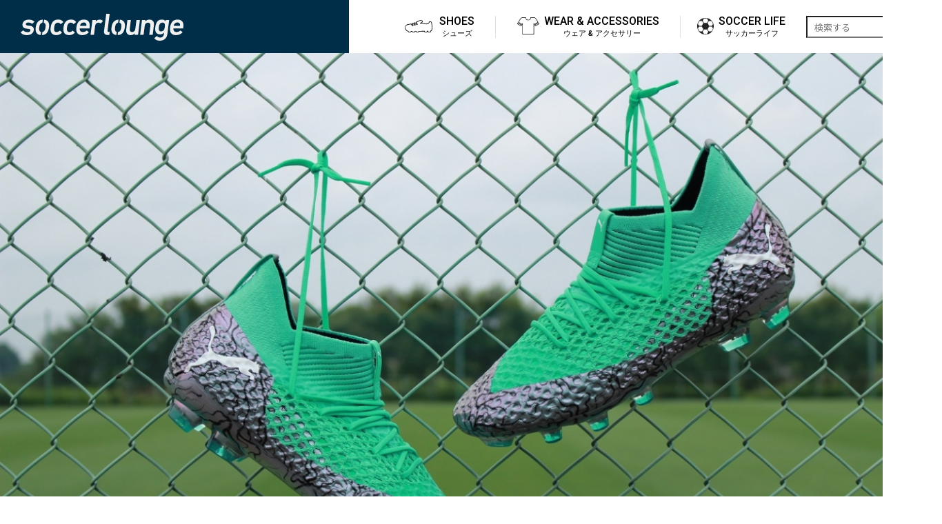

--- FILE ---
content_type: text/html; charset=UTF-8
request_url: http://soccerlounge.jp/article/archives/144
body_size: 23823
content:
<!DOCTYPE html>
<html lang="ja">
<head prefix="og: http://ogp.me/ns# fb: http://ogp.me/ns/fb# website: http://ogp.me/ns/website#">
<meta charset="UTF-8">
<script>
if (/ipad/i.test(navigator.userAgent)) {
document.write('<meta name="viewport" content="width=1200">');
} else {
document.write('<meta name="viewport" content="width=device-width, initial-scale=1">');
}
</script>
<title>プーマ「FUTURE(フューチャー)」ワールドカップコレクション｜シューズ｜article｜soccer lounge(サッカーラウンジ)-サッカーライフがより楽しくなるような新しいサッカースタイルマガジン</title>
<meta name="description" content="article｜新たな高みへ"/>
<meta name="keywords" content="弘武堂,弘武堂スポーツ,FOOTBALL PARK,フットボールパーク,soccer lounge,サッカーラウンジ,サッカー情報,サッカーマガジン,サッカー用品,サッカーシューズ,サッカースパイク,サッカーユニフォーム,サッカーウェア"/>
<meta property="og:type" content="article">
<meta property="og:title" content="プーマ「FUTURE(フューチャー)」ワールドカップコレクション｜シューズ｜article｜soccer lounge(サッカーラウンジ)-サッカーライフがより楽しくなるような新しいサッカースタイルマガジン">
<meta property="og:site_name" content="soccer lounge">
<meta property="og:description" content="article｜新たな高みへ">
<meta property="og:url" content="http://soccerlounge.jp/article/archives/144">
<meta property="og:image" content="http://soccerlounge.jp/files/blog/1/blog_posts/2018/05/00000144_eye_catch.jpg">
<link href="/favicon.ico" type="image/x-icon" rel="icon"/><link href="/favicon.ico" type="image/x-icon" rel="shortcut icon"/>
<link href="/article/index.rss" type="application/rss+xml" rel="alternate" title="ニュースリリース RSS 2.0"/>
<link rel="apple-touch-icon" href="/img/apple-touch-icon.png">
<link href="https://fonts.googleapis.com/css?family=Roboto:400,500,700" rel="stylesheet">
<link href="https://fonts.googleapis.com/css?family=Josefin+Sans" rel="stylesheet">
<link href="https://fonts.googleapis.com/css?family=Oswald:300" rel="stylesheet">

<link rel="stylesheet" type="text/css" href="/css/common.css"/>
<link rel="stylesheet" type="text/css" href="/css/base.css"/>

<script type="text/javascript" src="/js/jquery-3.2.1.min.js"></script>
<script type="text/javascript" src="/js/baser.min.js"></script>
<script type="text/javascript" src="/js/script_common.js"></script>


<script>
var _gaq = _gaq || [];
_gaq.push(['_setAccount', 'UA-106000651-1']);
_gaq.push(['_trackPageview']);
(function() {
var ga = document.createElement('script'); ga.type = 'text/javascript'; ga.async = true;
ga.src = ('https:' == document.location.protocol ? 'https://ssl' : 'http://www') + '.google-analytics.com/ga.js';
var s = document.getElementsByTagName('script')[0]; s.parentNode.insertBefore(ga, s);
})();
</script>

<link rel="stylesheet" type="text/css" href="/blog/css/style.css"/><link rel="stylesheet" type="text/css" href="/css/skin_single.css"/><link rel="stylesheet" type="text/css" href="/burger_editor/css/bge_style_default.css"/><link rel="stylesheet" type="text/css" href="/css/bge_style.css"/><link rel="stylesheet" type="text/css" href="/burger_editor/css/colorbox.css"/><script type="text/javascript" src="/burger_editor/js/bge_modules/bge_functions.min.js"></script><script type="text/javascript" src="/burger_editor/js/bge_modules/jquery.colorbox-min.js"></script><script type="text/javascript" src="//maps.google.com/maps/api/js?key=AIzaSyDDZ7tS6sGKWSJHgetXli0wTbucPvFV4UQ"></script></head>
<body class="page-corner page-post-index" role="document" data-path="/article/archives/144">

<div class="header_box">
<header id="top">
<div class="header_inner clearfix">
<div class="header_inner_left">
<h1 class="head_logo"><a href="/"><img src="/img/common/head_logo.svg" alt="soccer lounge"></a></h1>
</div>
<div class="header_inner_right clearfix">
<div class="sp_nav_switch" data-sp-nav="close"><span><span></span></span></div>
<nav data-sp-nav="close">
<ul>
<li class="nav_shoes"><a href="/article/archives/category/shoes">SHOES<br><span>シューズ</span></a></li><!--
--><li class="nav_middle nav_wear"><a href="/article/archives/category/wear">WEAR &amp; ACCESSORIES<br><span>ウェア &amp; アクセサリー</span></a></li><!--
--><li class="nav_life"><a href="/article/archives/category/life">SOCCER LIFE<br><span>サッカーライフ</span></a></li>
</ul>
<div class="header_inner_right_search">
<form action="/search_indices/search" novalidate="novalidate" id="SearchIndexSearchForm" method="get" accept-charset="utf-8">	<input name="q" placeholder="検索する" class="input_txt" type="text" id="SearchIndexQ"/><input type="hidden" name="s" value="0" id="SearchIndexS"/><input class="search_btn" type="submit" value=""/>	</form></div>
</nav>
</div>
</div>
</header>
</div>





<script type="text/javascript">
$(function(){
if($("a[rel='colorbox']").colorbox) $("a[rel='colorbox']").colorbox({transition:"fade"});
});
</script>
<!-- hero -->
<div class="hero">
<div class="img">
<img src="/files/BlogPostImage/00000156_image01_large.jpg?2137897180" alt=""/>	</div>
</div>

<div class="article_wrap">
<main>

<div class="detail_ttl_box">
<h2>
プーマ「FUTURE(フューチャー)」ワールドカップコレクション		<span class="detail_date"><time datetime="2018.6.01">2018.6.01</time></span>	</h2>
</div>


<!-- ここからBurger -->
<div class="bge-contents">
<div class="post-body"><p><strong>新たな高みへ</strong></p>
</div><div id="post-detail"><div class="bgb-wysiwyg" data-bgb="wysiwyg"><div class="bgt-container bgt-ckeditor-container" data-bgt="ckeditor" data-bgt-ver="2.1.0"><div class="bge-ckeditor" data-bge="ckeditor"><p>&nbsp;</p>

<p>プーマは、ワールドカップで着用される次世代スパイクの「FUTURE」を発表しました。</p>

<p>この新しいFUTUREには美しく玉虫色に変化する斬新なアッパーが採用されています。ボールを受け、ゲームを一瞬でチェンジすることができる天才的なプレーヤーの心の中から溢れ出るエネルギーの鼓動を表現したグラフィックが施されています。</p>
</div>
</div></div><div class="bgb-image1" data-bgb="image1"><div class="bgt-container bgt-image-container" data-bgt="image" data-bgt-ver="2.11.0"><div class="bgt-image" data-bge="popup:data-bge-popup, empty:data-bge-empty, hr:data-bge-hr" data-bge-empty="0" data-bge-hr="false" data-bge-popup="true">
<a class="bgt-image__link" href="/files/bgeditor/img/752__MDUzMCAwMTcgLSDjgrPjg5Tjg7w-d-.JPG" data-bge="path:href">
<figure class="bgt-link__box">
<div class="bgt-box__image-container">
<img width="1000" height="666" alt="" src="/files/bgeditor/img/752__MDUzMCAwMTcgLSDjgrPjg5Tjg7w-d-.JPG" data-bge="path:src, srcset:srcset, alt:alt, width:width, height:height" srcset="/files/bgeditor/img/752__MDUzMCAwMTcgLSDjgrPjg5Tjg7w-d-.JPG, /files/bgeditor/img/752__MDUzMCAwMTcgLSDjgrPjg5Tjg7w-d-__org.JPG 2x">
</div>
<figcaption class="bgt-box__caption" data-bge="caption"></figcaption>
</figure>
</a>
</div>
</div></div><div class="bgb-wysiwyg" data-bgb="wysiwyg"><div class="bgt-container bgt-ckeditor-container" data-bgt="ckeditor" data-bgt-ver="2.1.0"><div class="bge-ckeditor" data-bge="ckeditor"><p>FUTURE 2.1には、クリエイティブで、まさかを生みだすことができる才能と直感を持っているプレーヤーの心の中を表現した、巧妙なメンブレングラフィックが施されています。</p>

<p>&nbsp;</p>

<p>FUTUREは、フィット感をカスタマイズすることが可能な機能 NETFITテクノロジーを備えた最初のサッカースパイクとして発表されました。FUTURE 2.1 は、このコンセプトを洗練し細部にわたり改良されました。NETFITテクノロジーの各シューレースホールはより最適な間隔に改良され、より多くのカスタマイズを可能にするためアッパーのより広いスペースにNETFITが採用されています。キッキングエリアにおいては、NETFITがTPUスキンで覆われプロテクトされ、このエリアに採用されているバキュームプロセスがスパイクのボールタッチとグリップ力をサポートします。</p>

<p>&nbsp;</p>
</div>
</div></div><div class="bgb-image2" data-bgb="image2"><div class="bgt-grid bgt-grid--first bgt-grid6" data-bge-grid-changeable="">
<div class="bgt-container bgt-image-container" data-bgt="image" data-bgt-ver="2.11.0"><div class="bgt-image" data-bge="popup:data-bge-popup, empty:data-bge-empty, hr:data-bge-hr" data-bge-empty="0" data-bge-hr="false" data-bge-popup="true">
<a class="bgt-image__link" href="/files/bgeditor/img/757__MDUzMCAwMTEgLSDjgrPjg5Tjg7w-d-.JPG" data-bge="path:href">
<figure class="bgt-link__box">
<div class="bgt-box__image-container">
<img width="750" height="666" alt="" src="/files/bgeditor/img/757__MDUzMCAwMTEgLSDjgrPjg5Tjg7w-d-.JPG" data-bge="path:src, srcset:srcset, alt:alt, width:width, height:height" srcset="/files/bgeditor/img/757__MDUzMCAwMTEgLSDjgrPjg5Tjg7w-d-.JPG, /files/bgeditor/img/757__MDUzMCAwMTEgLSDjgrPjg5Tjg7w-d-__org.JPG 2x">
</div>
<figcaption class="bgt-box__caption" data-bge="caption"></figcaption>
</figure>
</a>
</div>
</div></div>
<div class="bgt-grid bgt-grid--last bgt-grid6" data-bge-grid-changeable="">
<div class="bgt-container bgt-image-container" data-bgt="image" data-bgt-ver="2.11.0"><div class="bgt-image" data-bge="popup:data-bge-popup, empty:data-bge-empty, hr:data-bge-hr" data-bge-empty="0" data-bge-hr="false" data-bge-popup="true">
<a class="bgt-image__link" href="/files/bgeditor/img/758__MDUzMCAwMTYgLSDjgrPjg5Tjg7w-d-.JPG" data-bge="path:href">
<figure class="bgt-link__box">
<div class="bgt-box__image-container">
<img width="750" height="666" alt="" src="/files/bgeditor/img/758__MDUzMCAwMTYgLSDjgrPjg5Tjg7w-d-.JPG" data-bge="path:src, srcset:srcset, alt:alt, width:width, height:height" srcset="/files/bgeditor/img/758__MDUzMCAwMTYgLSDjgrPjg5Tjg7w-d-.JPG, /files/bgeditor/img/758__MDUzMCAwMTYgLSDjgrPjg5Tjg7w-d-__org.JPG 2x">
</div>
<figcaption class="bgt-box__caption" data-bge="caption"></figcaption>
</figure>
</a>
</div>
</div></div>
</div><div class="bgb-image2" data-bgb="image2"><div class="bgt-grid bgt-grid--first bgt-grid6" data-bge-grid-changeable="">
<div class="bgt-container bgt-image-container" data-bgt="image" data-bgt-ver="2.11.0"><div class="bgt-image" data-bge="popup:data-bge-popup, empty:data-bge-empty, hr:data-bge-hr" data-bge-empty="0" data-bge-hr="false" data-bge-popup="true">
<a class="bgt-image__link" href="/files/bgeditor/img/753__MDUzMCAwMjMgLSDjgrPjg5Tjg7w-d-.JPG" data-bge="path:href">
<figure class="bgt-link__box">
<div class="bgt-box__image-container">
<img width="830" height="666" alt="" src="/files/bgeditor/img/753__MDUzMCAwMjMgLSDjgrPjg5Tjg7w-d-.JPG" data-bge="path:src, srcset:srcset, alt:alt, width:width, height:height" srcset="/files/bgeditor/img/753__MDUzMCAwMjMgLSDjgrPjg5Tjg7w-d-.JPG, /files/bgeditor/img/753__MDUzMCAwMjMgLSDjgrPjg5Tjg7w-d-__org.JPG 2x">
</div>
<figcaption class="bgt-box__caption" data-bge="caption"></figcaption>
</figure>
</a>
</div>
</div></div>
<div class="bgt-grid bgt-grid--last bgt-grid6" data-bge-grid-changeable="">
<div class="bgt-container bgt-image-container" data-bgt="image" data-bgt-ver="2.11.0"><div class="bgt-image" data-bge="popup:data-bge-popup, empty:data-bge-empty, hr:data-bge-hr" data-bge-empty="0" data-bge-hr="false" data-bge-popup="true">
<a class="bgt-image__link" href="/files/bgeditor/img/754__MDUzMCAwMjAgLSDjgrPjg5Tjg7w-d-.JPG" data-bge="path:href">
<figure class="bgt-link__box">
<div class="bgt-box__image-container">
<img width="831" height="666" alt="" src="/files/bgeditor/img/754__MDUzMCAwMjAgLSDjgrPjg5Tjg7w-d-.JPG" data-bge="path:src, srcset:srcset, alt:alt, width:width, height:height" srcset="/files/bgeditor/img/754__MDUzMCAwMjAgLSDjgrPjg5Tjg7w-d-.JPG, /files/bgeditor/img/754__MDUzMCAwMjAgLSDjgrPjg5Tjg7w-d-__org.JPG 2x">
</div>
<figcaption class="bgt-box__caption" data-bge="caption"></figcaption>
</figure>
</a>
</div>
</div></div>
</div><div class="bgb-wysiwyg" data-bgb="wysiwyg"><div class="bgt-container bgt-ckeditor-container" data-bgt="ckeditor" data-bgt-ver="2.1.0"><div class="bge-ckeditor" data-bge="ckeditor"><p>アウトソールには牽引性と安定性をもたらすように丸型スタッドとブレード型スタッドを組み合わせて最適に配置された、超軽量で反応性の高いPebax製のRAPIDAGILITYアウトソールを採用しています。クイックターンで瞬時に相手ディフェンダーを置き去りにするプレーを実現します。</p>

<p>&nbsp;</p>
</div>
</div></div><div class="bgb-image1" data-bgb="image1"><div class="bgt-container bgt-image-container" data-bgt="image" data-bgt-ver="2.11.0"><div class="bgt-image" data-bge="popup:data-bge-popup, empty:data-bge-empty, hr:data-bge-hr" data-bge-empty="0" data-bge-hr="false" data-bge-popup="true">
<a class="bgt-image__link" href="/files/bgeditor/img/755__MDUyNiAwMDQgLSDjgrPjg5Tjg7w-d-.JPG" data-bge="path:href">
<figure class="bgt-link__box">
<div class="bgt-box__image-container">
<img width="999" height="360" alt="" src="/files/bgeditor/img/755__MDUyNiAwMDQgLSDjgrPjg5Tjg7w-d-.JPG" data-bge="path:src, srcset:srcset, alt:alt, width:width, height:height" srcset="/files/bgeditor/img/755__MDUyNiAwMDQgLSDjgrPjg5Tjg7w-d-.JPG, /files/bgeditor/img/755__MDUyNiAwMDQgLSDjgrPjg5Tjg7w-d-__org.JPG 2x">
</div>
<figcaption class="bgt-box__caption" data-bge="caption"></figcaption>
</figure>
</a>
</div>
</div></div><div class="bgb-image1" data-bgb="image1"><div class="bgt-container bgt-image-container" data-bgt="image" data-bgt-ver="2.11.0"><div class="bgt-image" data-bge="popup:data-bge-popup, empty:data-bge-empty, hr:data-bge-hr" data-bge-empty="0" data-bge-hr="false" data-bge-popup="true">
<a class="bgt-image__link" href="/files/bgeditor/img/756__MDUyNiAwMDEgLSDjgrPjg5Tjg7w-d-.JPG" data-bge="path:href">
<figure class="bgt-link__box">
<div class="bgt-box__image-container">
<img width="999" height="360" alt="" src="/files/bgeditor/img/756__MDUyNiAwMDEgLSDjgrPjg5Tjg7w-d-.JPG" data-bge="path:src, srcset:srcset, alt:alt, width:width, height:height" srcset="/files/bgeditor/img/756__MDUyNiAwMDEgLSDjgrPjg5Tjg7w-d-.JPG, /files/bgeditor/img/756__MDUyNiAwMDEgLSDjgrPjg5Tjg7w-d-__org.JPG 2x">
</div>
<figcaption class="bgt-box__caption" data-bge="caption"></figcaption>
</figure>
</a>
</div>
</div></div><div class="bgb-wysiwyg" data-bgb="wysiwyg"><div class="bgt-container bgt-ckeditor-container" data-bgt="ckeditor" data-bgt-ver="2.1.0"><div class="bge-ckeditor" data-bge="ckeditor"><p>こちらの「FUTURE」はワールドカップにて、フランス代表グリーズマン、ドイツ代表ロイスといった選手が着用予定となっている。</p>

<p>6月1日(金曜)よりプーマ取り扱いショップにて販売中です。</p>
</div>
</div></div><div class="bgb-hr" data-bgb="hr"><div class="bgt-container bgt-hr-container" data-bgt="hr" data-bgt-ver="2.12.0"><div class="bgt-hr-container" data-bge="kind:data-bgt-hr-kind" data-bgt-hr-kind="primary">
<hr class="bgt-hr">
</div>
</div></div><div class="bgb-wysiwyg" data-bgb="wysiwyg"><div class="bgt-container bgt-ckeditor-container" data-bgt="ckeditor" data-bgt-ver="2.1.0"><div class="bge-ckeditor" data-bge="ckeditor">商品購入ページ</div>
</div></div><div class="bgb-image-link-text5" data-bgb="image-link-text5"><div class="bgt-grid bgt-grid--first">
<div class="bgt-container bgt-image-link-container" data-bgt="image-link" data-bgt-ver="2.11.0"><div class="bgt-image-link" data-bge="empty:data-bge-empty, hr:data-bge-hr" data-bge-empty="0" data-bge-hr="false">
<a class="bgt-image-link__link" href="https://www.sports-ws.com/toku/brand_shoes/puma_future.html" target="_blank" data-bge="link:href, target:target">
<figure class="bgt-link__box">
<div class="bgt-box__image-container">
<img width="440" height="230" alt="" src="/files/bgeditor/img/759__U1dTXzE4QVdfV0NfR3JpZXptYW5uLWZpbl9XNDQwSDIzMHB4.jpg" data-bge="path:src, srcset:srcset, alt:alt, width:width, height:height" srcset="/files/bgeditor/img/759__U1dTXzE4QVdfV0NfR3JpZXptYW5uLWZpbl9XNDQwSDIzMHB4.jpg, /files/bgeditor/img/759__U1dTXzE4QVdfV0NfR3JpZXptYW5uLWZpbl9XNDQwSDIzMHB4__org.jpg 2x">
</div>
<figcaption class="bgt-box__caption" data-bge="caption"></figcaption>
</figure>
</a>
</div>
</div>	<div class="bgt-container bgt-ckeditor-container" data-bgt="ckeditor" data-bgt-ver="2.1.0"><div class="bge-ckeditor" data-bge="ckeditor">SWS特集ページ</div>
</div></div>
<div class="bgt-grid">
<div class="bgt-container bgt-image-link-container" data-bgt="image-link" data-bgt-ver="2.11.0"><div class="bgt-image-link" data-bge="empty:data-bge-empty, hr:data-bge-hr" data-bge-empty="1" data-bge-hr="false">
<a class="bgt-image-link__link" href="" data-bge="link:href, target:target">
<figure class="bgt-link__box">
<div class="bgt-box__image-container">
<img width="auto" height="auto" alt="" src="/files/bgeditor/bg-noimage.gif" data-bge="path:src, srcset:srcset, alt:alt, width:width, height:height" srcset="">
</div>
<figcaption class="bgt-box__caption" data-bge="caption"></figcaption>
</figure>
</a>
</div>
</div>	<div class="bgt-container bgt-ckeditor-container" data-bgt="ckeditor" data-bgt-ver="2.1.0"><div class="bge-ckeditor" data-bge="ckeditor"></div>
</div></div>
<div class="bgt-grid">
<div class="bgt-container bgt-image-link-container" data-bgt="image-link" data-bgt-ver="2.11.0"><div class="bgt-image-link" data-bge="empty:data-bge-empty, hr:data-bge-hr" data-bge-empty="1" data-bge-hr="false">
<a class="bgt-image-link__link" href="" data-bge="link:href, target:target">
<figure class="bgt-link__box">
<div class="bgt-box__image-container">
<img width="auto" height="auto" alt="" src="/files/bgeditor/bg-noimage.gif" data-bge="path:src, srcset:srcset, alt:alt, width:width, height:height" srcset="">
</div>
<figcaption class="bgt-box__caption" data-bge="caption"></figcaption>
</figure>
</a>
</div>
</div>	<div class="bgt-container bgt-ckeditor-container" data-bgt="ckeditor" data-bgt-ver="2.1.0"><div class="bge-ckeditor" data-bge="ckeditor"></div>
</div></div>
<div class="bgt-grid">
<div class="bgt-container bgt-image-link-container" data-bgt="image-link" data-bgt-ver="2.11.0"><div class="bgt-image-link" data-bge="empty:data-bge-empty, hr:data-bge-hr" data-bge-empty="1" data-bge-hr="false">
<a class="bgt-image-link__link" href="" data-bge="link:href, target:target">
<figure class="bgt-link__box">
<div class="bgt-box__image-container">
<img width="auto" height="auto" alt="" src="/files/bgeditor/bg-noimage.gif" data-bge="path:src, srcset:srcset, alt:alt, width:width, height:height" srcset="">
</div>
<figcaption class="bgt-box__caption" data-bge="caption"></figcaption>
</figure>
</a>
</div>
</div>	<div class="bgt-container bgt-ckeditor-container" data-bgt="ckeditor" data-bgt-ver="2.1.0"><div class="bge-ckeditor" data-bge="ckeditor"></div>
</div></div>
<div class="bgt-grid bgt-grid--last">
<div class="bgt-container bgt-image-link-container" data-bgt="image-link" data-bgt-ver="2.11.0"><div class="bgt-image-link" data-bge="empty:data-bge-empty, hr:data-bge-hr" data-bge-empty="0" data-bge-hr="false">
<a class="bgt-image-link__link" href="http://www.footballpark.jp/info" target="_blank" data-bge="link:href, target:target">
<figure class="bgt-link__box">
<div class="bgt-box__image-container">
<img width="300" height="250" alt="" src="/files/bgeditor/img/744__Zm9vdGJhbGxwYXJrX29taXlhLTI-d-.jpg" data-bge="path:src, srcset:srcset, alt:alt, width:width, height:height" srcset="/files/bgeditor/img/744__Zm9vdGJhbGxwYXJrX29taXlhLTI-d-.jpg, /files/bgeditor/img/744__Zm9vdGJhbGxwYXJrX29taXlhLTI-d-__org.jpg 2x">
</div>
<figcaption class="bgt-box__caption" data-bge="caption"></figcaption>
</figure>
</a>
</div>
</div>	<div class="bgt-container bgt-ckeditor-container" data-bgt="ckeditor" data-bgt-ver="2.1.0"><div class="bge-ckeditor" data-bge="ckeditor"></div>
</div></div>
</div></div></div>
<!-- ここまでBurger -->


</main>
<div class="pager02">
<ul class="clearfix">
<li class="article_prev btn_rppl"><a href="/article/archives/143" class="prev-link"><span class="lang_ja">- 前の記事 -</span></a></li>
<li class="article_index btn_rppl pc_only"><a href="/article/">- 一覧 -</span></a></li>
<li class="article_next btn_rppl"><a href="/article/archives/146" class="next-link"><span class="lang_ja">- 次の記事 -</span></a></li>
<li class="article_index btn_rppl sp_only"><a href="/article/"><span class="lang_ja">- 一覧 -</span></a></li>
</ul>
</div>

<section class="related">
<h2><span class="related_colored">関連記事</span></h2>
<div class="related_inner clearfix">
<article class="article_parts">
<a href="/article/archives/182"><figure><img src="/files/blog/1/blog_posts/2020/01/00000182_eye_catch.jpg?1659763563" class="img-eye-catch" alt=""/></figure><section class="article_ttl"><h2>フッパーオリジナルミンクオイルで艶感UP</h2><p class="date">2020.01.20</p></section><div class="article_txt"><div class="article_txt_inner"><p class="article_link">more</p></div></div></a>				</article>
<article class="article_parts">
<a href="/article/archives/163"><figure><img src="/files/blog/1/blog_posts/2018/09/00000163_eye_catch.jpg?812291450" class="img-eye-catch" alt=""/></figure><section class="article_ttl"><h2>CR7 Chapter 7</h2><p class="date">2018.09.25</p></section><div class="article_txt"><div class="article_txt_inner"><p class="article_link">more</p></div></div></a>				</article>
<article class="article_parts">
<a href="/article/archives/161"><figure><img src="/files/blog/1/blog_posts/2018/07/00000161_eye_catch.jpg?1937523579" class="img-eye-catch" alt=""/></figure><section class="article_ttl"><h2>アディダス フットボールから"SHADOW MODE(シャドーモード)"登場</h2><p class="date">2018.07.18</p></section><div class="article_txt"><div class="article_txt_inner"><p class="article_link">more</p></div></div></a>				</article>
<article class="article_parts">
<a href="/article/archives/160"><figure><img src="/files/blog/1/blog_posts/2018/07/00000160_eye_catch.jpg?921149897" class="img-eye-catch" alt=""/></figure><section class="article_ttl"><h2>アディダス "SHADOW MODE(シャドーモード)" CAGEコレクション</h2><p class="date">2018.07.18</p></section><div class="article_txt"><div class="article_txt_inner"><p class="article_link">more</p></div></div></a>				</article>
<article class="article_parts">
<a href="/article/archives/158"><figure><img src="/files/blog/1/blog_posts/2018/07/00000158_eye_catch.jpg?974256717" class="img-eye-catch" alt=""/></figure><section class="article_ttl"><h2>ネイマール JR. “MEU JOGO” マーキュリアル ヴェイパー 360</h2><p class="date">2018.07.09</p></section><div class="article_txt"><div class="article_txt_inner"><p class="article_link">more</p></div></div></a>				</article>
</div>

</section>
</div>



<!-- footer -->

<footer>
<p class="pagetop"><a href="#top"><img src="/img/common/pagetop.png" alt="ページ先頭へ戻る"></a></p>
<div class="footer_wrap">
<div class="footer_inner clearfix">
<ul>
<li><a href="https://www.instagram.com/soccerlounge916/" target="_blank"><img src="/img/common/footer_instagram.png" alt="公式instagram"></a></li>
</ul>
<p class="copyright">&copy;2026 soccerlounge.</p>
</div>
</div>
</footer>
</body>
</html>


--- FILE ---
content_type: text/css
request_url: http://soccerlounge.jp/css/common.css
body_size: 28305
content:
/*!
 * common.css
 * v@0.4.0
 * update: 2014-04-25
 * License: under the MIT license.
 */@charset "UTF-8";

@import url(http://fonts.googleapis.com/earlyaccess/notosansjp.css);

article,aside,details,figcaption,figure,footer,header,hgroup,main,nav,section,summary {
	display: block;
}

audio,canvas,video {
	display: inline-block;
	*display: inline;
	*zoom: 1;
}

audio:not([controls]) {
	display: none;
}

[hidden] {
	display: none;
}

code,kbd,pre,samp {
	_font-family: 'courier new',monospace;
}

pre {
	white-space: pre-wrap;
	word-wrap: break-word;
}

q {
	quotes: none;
}

q:before,q:after {
	content: '';
	content: none;
}

menu,ol,ul {
	margin: 1em 0;
}

dd {
	margin: 0 0 0 40px;
}

menu,ol,ul {
	padding: 0 0 0 40px;
}

nav ul,nav ol {
	list-style: none;
	list-style-image: none;
}

img {
	-ms-interpolation-mode: bicubic;
}

form {
	margin: 0;
}

legend {
	white-space: normal;
	*margin-left: -7px;
}

button,input,select {
	vertical-align: baseline;
}

button,input,select,textarea {
	font-size: 100%;
	*vertical-align: middle;
}

button {
	line-height: normal;
}

button,html input[type="button"],input[type="reset"],input[type="submit"] {
	*overflow: visible;
}

input[type="checkbox"],input[type="radio"] {
	*height: 13px;
	*width: 13px;
}

textarea {
	vertical-align: top;
}

html {
	-ms-text-size-adjust: 100%;
	-webkit-text-size-adjust: 100%;
}

article,aside,details,figcaption,figure,footer,header,hgroup,main,nav,section,summary {
	display: block;
}

audio,canvas,progress,video {
	display: inline-block;
	vertical-align: baseline;
}

audio:not([controls]) {
	display: none;
	height: 0;
}

[hidden],template {
	display: none;
}

a {
	background: 0 0;
}

a:active,a:hover {
	outline: 0;
}

abbr[title] {
	border-bottom: 1px dotted;
}

b {
	font-weight: 700;
}

mark {
	background: #ff0;
	color: #000;
}

sub,sup {
	font-size: 75%;
	line-height: 0;
	position: relative;
	vertical-align: baseline;
}

sup {
	top: -.5em;
}

sub {
	bottom: -.25em;
}

img {
	border: 0;
}

svg:not(:root) {
	overflow: hidden;
}

hr {
	-moz-box-sizing: content-box;
	box-sizing: content-box;
}

pre {
	overflow: auto;
}

code,kbd {
	font-size: 1em;
}

pre {
	font-family: monospace,monospace;
}

pre,samp {
	font-size: 1em;
}

button,input,optgroup,select,textarea {
	color: inherit;
	font: inherit;
	margin: 0;
}

button {
	overflow: visible;
}

button,select {
	text-transform: none;
}

button,html input[type="button"],input[type="reset"],input[type="submit"] {
	-webkit-appearance: button;
	cursor: pointer;
}

button[disabled],html input[disabled] {
	cursor: default;
}

button::-moz-focus-inner,input::-moz-focus-inner {
	border: 0;
	padding: 0;
}

input {
	line-height: normal;
}

input[type="checkbox"],input[type="radio"] {
	-moz-box-sizing: border-box;
	box-sizing: border-box;
	padding: 0;
}

input[type="number"]::-webkit-inner-spin-button,input[type="number"]::-webkit-outer-spin-button {
	height: auto;
}

input[type="search"] {
	-webkit-appearance: textfield;
	-moz-box-sizing: content-box;
	box-sizing: content-box;
}

input[type="search"]::-webkit-search-cancel-button,input[type="search"]::-webkit-search-decoration {
	-webkit-appearance: none;
}

fieldset {
	border: 1px solid silver;
}

legend {
	border: 0;
	padding: 0;
}

textarea {
	overflow: auto;
}

optgroup {
	font-weight: 700;
}

table {
	border-collapse: collapse;
	border-spacing: 0;
}

html {
	-webkit-font-kerning: normal;
	-moz-font-kerning: normal;
	-ms-font-kerning: normal;
	-o-font-kerning: normal;
	font-kerning: normal;
	-webkit-text-size-adjust: none;
	-ms-text-size-adjust: none;
	width: 100%;
	height: 100%;
}

h1,h2,h3,h4,h5,h6 {
	font-size: 100%;
}

h1,h2,h3,h4,h5,h6,body,p,pre,blockquote,figure,dl,dl dt,dl dd {
	margin: 0;
	padding: 0;
}

a:link:focus {
	outline: none;
}

[contenteditable]:focus,img:focus,map area:focus {
	outline: none;
}

th,td,fieldset {
	padding: 0;
}

fieldset {
	margin: 0;
}

html {
	color: #000;
	font-family:"Noto Sans JP" ,  "游ゴシック" , "Yu Gothic" , "メイリオ" , Meiryo , "ヒラギノ角ゴ Pro W3" , "Hiragino Kaku Gothic Pro" , "ＭＳ Ｐゴシック" , "MS PGothic" , Helvetica , Arial , sans-serif;
	font-size: 13px;
	*font: x-small;
	line-height: 1.5;
	background-color: #fff;
}

body {
	color: #000;
	background: #fff;
}

hr {
	display: block;
	width: 100%;
	height: 1px;
	border: 0 none;
	background: #666;
}

a {
	-webkit-transition: color 300ms;
	transition: color 300ms;
}

a:link,a:visited {
	color: #0570c7;
	text-decoration: none;
}

a:hover,a:focus {
	color: #c70570;
}

a:active {
	color: #c7052f;
}

a:focus {
	outline: none;
}

em {
	font-style: normal;
}

em,strong {
	font-weight: 700;
}

small {
	font-size: .8em;
}

cite {
	font-weight: 700;
	font-style: normal;
}

cite:before {
	content: '『';
	font-weight: 400;
}

cite:after {
	content: '』';
	font-weight: 400;
}

q:before {
	content: '❝';
}

q:after {
	content: '❞';
}

dfn {
	font-weight: 700;
	font-style: normal;
}

code {
	font-family: Ricty,Consolas,"Courier New",Courier,Monaco,monospace;
	margin: 0 2px;
	padding: 3px 5px;
	border: 1px solid rgba(0,0,0,.1);
	border-radius: 3px;
	background: rgba(0,0,0,.025);
}

samp {
	color: #FFF;
	background: rgba(0,0,0,.9);
}

samp,kbd {
	font-family: Ricty,Consolas,"Courier New",Courier,Monaco,monospace;
	margin: 0 2px;
	padding: 3px 5px;
	border: 1px solid rgba(0,0,0,.1);
	border-radius: 3px;
}

kbd {
	background: rgba(0,0,0,.025);
}

kbd kbd {
	display: inline-block;
	font-family: "メイリオ",Meiryo,"ヒラギノ角ゴ Pro W3","Hiragino Kaku Gothic Pro","ＭＳ Ｐゴシック","MS PGothic",Helvetica,Arial,sans-serif;
	font-weight: 700;
	line-height: 1;
	margin: 1px;
	padding: 1px 10px;
	border: 1px solid rgba(0,0,0,.6);
	background: #eee;
	box-shadow: 1px 1px 1px rgba(255,255,255,.5)inset,-1px -1px 1px rgba(0,0,0,.5)inset;
}

pre code {
	display: block;
	padding: 5px 10px;
}

pre kbd {
	display: block;
	color: #FFF;
	background: rgba(0,0,0,.9);
}

pre kbd:after {
	content: '|';
	opacity: .6;
}

pre kbd kbd {
	color: #000;
	display: inline;
	background: #eee;
}

pre kbd kbd:after {
	display: none;
}

pre samp {
	display: block;
	padding: 5px 10px;
}

var {
	font-family: serif;
	font-weight: 700;
	margin: 0 2px;
	padding: 3px 5px;
	border-radius: 3px;
	background: rgba(0,0,0,.025);
}

.clear {
	clear: both;
}

.float_l {
	float: left;
}

.float_r {
	float: right;
}

.font10 {
	font-size: 77%;
}

.font11 {
	font-size: 85%;
}

.font14 {
	font-size: 108%;
}

.font15 {
	font-size: 116%;
}

.font16 {
	font-size: 123.1%;
}

.font17 {
	font-size: 131%;
}

.font18 {
	font-size: 138.5%;
}

.font19 {
	font-size: 146.5%;
}

.font20 {
	font-size: 153.9%;
}

.fontb {
	font-weight: 700;
}

.font_red {
	color: #c21b07;
}

.font_orange {
	color: #f6b545;
}

.mt5 {
	margin-top: 5px;
}

.mt10 {
	margin-top: 10px;
}

.mt15 {
	margin-top: 15px;
}

.mt20 {
	margin-top: 20px;
}

.mt25 {
	margin-top: 25px;
}

.mt30 {
	margin-top: 30px;
}

.mb5 {
	margin-bottom: 5px;
}

.mb10 {
	margin-bottom: 10px;
}

.mb15 {
	margin-bottom: 15px;
}

.mb20 {
	margin-bottom: 20px;
}

.mb25 {
	margin-bottom: 25px;
}

.mb30 {
	margin-bottom: 30px;
}

.center {
	width: 100%;
	text-align: center;
}

.right {
	width: 100%;
	text-align: right;
}

.img_float_l {
	float: left;
	margin-right: 10px;
}

.img_float_r {
	float: right;
	margin-left: 10px;
}

.clearfix {
	*display: inline-block;
	*zoom: 1;
}

.clearfix:after {
	content: '';
	display: block;
	clear: both;
}

/* common  */
body, header, article, section, aside, div, nav, h1, h2, h3, h4, h5, p, ul, li, dl, dt, dd, input, figure, time, a, main{
    box-sizing: border-box;
    margin: 0;
    padding: 0;
    list-style-type: none;
}
::selection {
    background-color: #497791;
    color: #fff;
}
::-moz-selection {
    background-color: #497791;
    color: #fff;
}
a:link, a:visited{
    color: #000;
}

/* body  */
body{
}
@media screen and (max-width: 798px) {
    body{
        min-width: 320px;
		position: relative;
    }
}

main{
	width: 1000px;
	margin:  0 auto;
}

@media screen and (max-width: 798px) {
	main{
		width: 100%;
	}
	main.under{
		padding-top: 70px;
	}
}

/* header  */
header{
    position: relative;
	min-width: 1366px;
	width: 1366px;
	margin: 0 auto;
}
/*header .header_inner::before{
    content: "";
    display: block;
    width: 100px;
    height: 77px;
    background-color: #002e48;
    position: absolute;
    top: 0;
    left: -100px;
    z-index: 0;
}*/
header .header_inner{
    width: 1366px;
    margin: 0 auto;
    position: relative;
    z-index: 50;
}
header .header_inner_left{
    float: left;
}
header .header_inner_left .head_logo{
    padding: 20px 240px 14px 30px;
    background-color: #002e48;
}
header .header_inner_right{
    float: right;
    padding: 23px 20px 0 0;
}
header .header_inner_right .sp_nav_switch{
    display: none;
}
header .header_inner_right nav ul{
    float: left;
}
header .header_inner_right nav ul li{
    float: left;
    font-size: 16px;
    line-height: 1.0;
	list-style: none !important;
	padding-left: 0;
}
header .header_inner_right nav ul li:after{
	content: none;
}
header .header_inner_right nav ul li.nav_middle{
    border-left: 1px solid #e1e1e1;
    border-right: 1px solid #e1e1e1;
}
header .header_inner_right nav ul li a{
    font-family: "Roboto";
    font-weight: 500;
    padding-right: 30px;
    text-align: center;
    display: block;
}
header .header_inner_right nav ul li a span{
    font-size: 11px;
}
header .header_inner_right nav ul li.nav_shoes a{
    background: url(../img/common/nav_shoes.svg) no-repeat 0 40%;
    padding-left: 50px;
}
header .header_inner_right nav ul li.nav_wear a{
    background: url(../img/common/nav_wear.svg) no-repeat 13% 35%;
    padding-left: 70px;
}
header .header_inner_right nav ul li.nav_life a{
    background: url(../img/common/nav_life.svg) no-repeat 15% 40%;
    padding-left: 55px;
}
header .header_inner_right_search{
    float: left;
    width: 177px;
}
header .header_inner_right_search .input_txt{
    display: inline-block;
    width: 145px;
    height: 32px;
    padding: 0 10px;
    vertical-align: middle;
	border-radius: 0;
	-webkit-border-radius: 0;
	-moz-border-radius: 0;
}
header .header_inner_right_search .search_btn{
    display: inline-block;
    height: 32px;
    width: 32px;
    background: #000 url(../img/common/icon_search.svg) no-repeat 40% 50%;
    border: none;
    vertical-align: middle;
	border-radius: 0;
	-webkit-border-radius: 0;
	-moz-border-radius: 0;
}
@media screen and (max-width: 798px) {
	header{
		width: 100%;
		min-width: 100%;
	}
	.header_box{
		position: fixed;
		z-index: 500;
		width: 100%;
		top: 0;
		background: #002e48;
	}
/*	header .header_inner::before{
	    content: none;
	}*/
    header .header_inner{
        width: auto;
        height: 70px;
        z-index: 150;
		padding-left: 0;
}
header .header_inner_left{
	width: 70%;
}

    header .header_inner_left .head_logo{
        padding: 25px 0 10px 7%;
		height: 70px;
		overflow: hidden;
		width: 65%;
    }
    header .header_inner_left .head_logo img{
        width: 100%;
    }
    header .header_inner_right{
        padding: 0;
    }
    header .header_inner_right .sp_nav_switch{
        display: block;
        width: 65px;
        height: 70px;
        background: #fff;
        position: relative;
        cursor: pointer;
    }
    header .header_inner_right .sp_nav_switch > span::before,
    header .header_inner_right .sp_nav_switch > span::after,
    header .header_inner_right .sp_nav_switch > span span {
        content: "";
        display: block;
        width: 28px;
        height: 4px;
        position: absolute;
        top: 0;
        right: 0;
        bottom: 0;
        left: 0;
        margin: auto;
        background: #000;
        -webkit-transition: translate .3s;
        transition: translate .5s;
    }
    header .header_inner_right .sp_nav_switch > span::before {
        top: -16px;
    }
    header .header_inner_right .sp_nav_switch > span::after {
        bottom: -16px;
    }
    header .header_inner_right .sp_nav_switch[data-sp-nav="open"] > span::before {
        top: 0;
        -webkit-transform: rotate(45deg);
        transform: rotate(45deg);
    }
    header .header_inner_right .sp_nav_switch[data-sp-nav="open"] > span::after {
        bottom: 0;
        -webkit-transform: rotate(-45deg);
        transform: rotate(-45deg);
    }
    header .header_inner_right .sp_nav_switch[data-sp-nav="open"] > span span {
        width: 0;
    }
    header .header_inner_right nav{
        position: absolute;
        top: 70px;
        left: 0;
        width: 100%;
        background: #fff;
		overflow: hidden;
    }
    header .header_inner_right nav ul{
        float: none;
    }
    header .header_inner_right nav ul li{
        float: none;
        position: relative;
        min-height: 84px;
        font-size: 20px;
        border-bottom: 1px solid #e1e1e1;
        overflow: hidden;
    }
    header .header_inner_right nav ul li.nav_middle{
        border-right: none;
        border-left: none;
    }
    header .header_inner_right nav ul li a{
        position: absolute;
        bottom: 0;
        left: 0;
        width: 100%;
        padding: 23px 0 0 80px;
        overflow: hidden;
        text-align: left;
    }
    header .header_inner_right nav ul li a br{
        display: none;
    }
    header .header_inner_right nav ul li a span{
        display: block;
        margin-top: 3px;
        font-size: 14px;
    }
    header .header_inner_right nav ul li.nav_shoes{
        background: url(../img/common/nav_shoes.svg) no-repeat 23px 50% / 42px auto;
    }
    header .header_inner_right nav ul li.nav_wear{
        background: url(../img/common/nav_wear.svg) no-repeat 22px 50% / 44px auto;
    }
    header .header_inner_right nav ul li.nav_life{
        background: url(../img/common/nav_life.svg) no-repeat 27px 50% / 34px auto;
    }
    header .header_inner_right nav ul li.nav_shoes a,
    header .header_inner_right nav ul li.nav_wear a,
    header .header_inner_right nav ul li.nav_life a{
        background: none;
        padding-left: 80px;
    }

    /* animation */
    header .header_inner_right nav{
        transition: height .5s;
    }
    header .header_inner_right nav[data-sp-nav="close"]{
        height: 0;
    }
    header .header_inner_right nav[data-sp-nav="open"]{
        height: 380px; /* メニューの高さが変わったら調整 */
		border-bottom: 5px solid #002e48;
    }
    header .header_inner_right nav[data-sp-nav="close"] ul li a{
        height: 0;
        opacity: 0;
        transition: all 0s .5s;
    }
    header .header_inner_right nav[data-sp-nav="open"] ul li a{
        height: 83px;
        opacity: 1;
    }
    header .header_inner_right nav[data-sp-nav="open"] ul li.nav_shoes a{
        transition: all .5s .3s; /* メニュー数が増えたら調整 */
    }
    header .header_inner_right nav[data-sp-nav="open"] ul li.nav_wear a{
        transition: all .5s .5s; /* メニュー数が増えたら調整 */
    }
    header .header_inner_right nav[data-sp-nav="open"] ul li.nav_life a{
        transition: all .5s .7s; /* メニュー数が増えたら調整 */
    }

    header .header_inner_right_search{
        float: none;
        display: block;
        width: auto;
        padding: 25px 40px;
    }
    header .header_inner_right_search .input_txt{
        width: calc(100% - 45px);
        height: 45px;
        border: 1px solid #e1e1e1;
        border-right: none;
        font-size: 16px;
		border-radius: 0;
		-webkit-border-radius: 0;
		-moz-border-radius: 0;
    }
    header .header_inner_right_search .search_btn{
        height: 45px;
        width: 45px;
        background-position: 50% 50%;
        background-size: 23px;
		border-radius: 0;
		-webkit-border-radius: 0;
		-moz-border-radius: 0;
    }
}

/* footer */
footer{
    position: relative;
    background: transparent url(../img/common/footer_frame.png) no-repeat center top;
    padding-top: 105px;
	min-width: 1366px;
}
footer .pagetop{
    width: 105px;
    height: 92px;
    position: absolute;
    top: 35px;
    right: 0;
    left: 0;
    margin: auto;
	transform: translateY(0);
	-webkit-transition: 0.2s ease-in-out;
	  transition: 0.2s ease-in-out;
}
footer .pagetop:hover{
	transform: translateY(-6px);
}

footer .footer_wrap{
    width: 100%;
    background-color: #222;
    padding: 22px 0 140px 0;
}
footer .footer_wrap .footer_inner{
    width: 1000px;
    margin: 0 auto;
}
footer .footer_wrap .footer_inner ul{
    float: left;
	margin: 0;
	line-height: 1.1;
}
footer .footer_wrap .footer_inner ul li{
    display: inline-block;
    margin-right: 10px;
	margin-bottom: 0;
	padding-left: 0;
}
footer .footer_wrap .footer_inner ul li:after{
	content: none;
}
footer .footer_wrap .footer_inner ul li a{
	vertical-align: top;
}
footer .footer_wrap .footer_inner ul li a img{
    width: 41px;
    height: 41px;
}
footer .footer_wrap .footer_inner .copyright{
    color: #fff;
    float: right;
    padding-top: 20px;
	margin: 0;
}
@media screen and (max-width: 798px) {
    footer{
		min-width: 100%;
        background-size: 212px 76px;
        margin-top: 0;
        padding-top: 85px;
		background: transparent url(../img/common/footer_frame_sp.png) no-repeat center top;
		background-size: 211px auto;
    }
    footer .pagetop{
        width: 96px;
        height: 84px;
        top: 23px;
    }
    footer .pagetop img{
        width: 96px;
        height: 84px;
    }
    footer .footer_wrap{
        padding: 15px 15px 70px;
    }
    footer .footer_wrap .footer_inner{
        width: auto;
    }
    footer .footer_wrap .footer_inner ul li{
        margin-right: 8px;
    }
    footer .footer_wrap .footer_inner ul li a img{
        width: 32px;
        height: 32px;
    }
    footer .footer_wrap .footer_inner .copyright{
        padding-top: 0;
        font-size: 9px;
    }
}


/* article  */

.article{
    width: 1000px;
    margin: 0 auto 115px;
}
.article .article_inner{
    margin-left: -50px;
    overflow: hidden;
}
.article .article_inner .article_parts{
    float: left;
    margin: 0 0 28px 50px;
    background: #fff;
    padding-bottom: 20px;
    position: relative;
    overflow: hidden;
	min-width: 300px;
	width: 300px;
	min-height: 239px;
}
.article .article_inner .article_parts a{
}
.article .article_inner .article_parts figure{
    margin-bottom: 13px;
	min-width: 300px;
	width: 300px;
	min-height: 239px;
}
.article .article_inner .article_parts figure img{
	width: 100%;
	height: auto;
}
.article .article_inner .article_parts a section{}
.article .article_inner .article_parts a section h2{
    font-size: 17px;
    margin: 0 0  10px !important;
	padding: 0;
	border: none;
}
.article .article_inner .article_parts a section p{
    font-size: 16px;
    font-family: "Oswald";
    color: #bababa;
}
.article .article_inner .article_parts a .article_txt{
    width: 300px;
    height: 235px;
    position: absolute;
    top: 0;
    left: 0;
}
.article .article_inner .article_parts a .article_txt:before{
    content: "";
    display: block;
    width: 300px;
    height: 240px;
    position: absolute;
    top: 0;
    left: -100%;
    background-color: rgba(0,0,0, 0.3);
    z-index: 5;
    -webkit-transition-duration: 0.3s;
    -moz-sition-duration: 0.3s;
    transition-timing-function:ease-in-out;
  -moz-transition-timing-function:ease-in-out;
  -webkit-transition-timing-function:ease-in-out;
  }
  .article .article_inner .article_parts a .article_txt:after{
      content: "";
      display: block;
      width: 300px;
      height: 240px;
      position: absolute;
      top: 0;
      left: -100%;
      background-color: rgba(0,54,89, 0.7);
      z-index: 10;
      -webkit-transition-duration: 0.25s;
      -moz-sition-duration: 0.25s;
      transition-timing-function:ease-in-out;
    -moz-transition-timing-function:ease-in-out;
    -webkit-transition-timing-function:ease-in-out;
        transition-delay:0.2s;
        -moz-ransition-delay:0.2s;
        -webkit-ransition-delay:0.2s;
    }
.article .article_inner .article_parts a:hover .article_txt:before, .article .article_inner .article_parts a:hover .article_txt:after{
    left: 0;
}
.article .article_inner .article_parts a .article_txt .article_txt_inner{
    padding: 35px;
    position: relative;
    z-index: 50;
}
.article .article_inner .article_parts a .article_txt .article_txt_inner .article_desc{
    font-size: 14px;
    font-weight: lighter;
    line-height: 2.0;
    margin-bottom: 30px;
    color: #fff;
    opacity: 0;
    transform:translateY(10px);
    -moz-transform:translateY(10px);
    -webkit-transform:translateY(10px);
    -webkit-transition: 0.6s ease-in-out;
      transition: 0.6s ease-in-out;
}
.article .article_inner .article_parts a:hover .article_txt .article_txt_inner .article_desc{
    opacity: 1;
    transform:translateY(0);
    -moz-transform:translateY(0);
    -webkit-transform:translateY(0);
    transition-delay:0.35s;
    -moz-ransition-delay:0.35s;
    -webkit-ransition-delay:0.35s;
}

.article .article_inner .article_parts a .article_txt .article_txt_inner .article_link{
    text-align: center;
    color: #fff;
    font-size: 16px;
    width: 100px;
    margin:  0 auto;
    padding: 5px 0 8px;
    border: 1px #fff solid;
    opacity: 0;
    transform:translateY(10px);
    -moz-transform:translateY(10px);
    -webkit-transform:translateY(10px);
    -webkit-transition: 0.6s ease-in-out;
      transition: 0.6s ease-in-out;
}
.article .article_inner .article_parts a:hover .article_txt .article_txt_inner .article_link{
    opacity: 1;
    transform:translateY(0);
    -moz-transform:translateY(0);
    -webkit-transform:translateY(0);
    transition-delay:0.45s;
    -moz-ransition-delay:0.45s;
    -webkit-ransition-delay:0.45s;
}

.to_index{
    text-align: center;
}
.to_index a{
    font-size: 18px;
    font-family: "Roboto";
    letter-spacing: 0.15em;
    width: 260px;
    margin: 0 auto;
    padding: 17px 0 16px;
    color: #fff;
    display: block;
    background: #222 url(../img/common/bg_stripe.png) repeat;
    position: relative;
    overflow: hidden;
}

.to_index a:after{
    content: "";
    display: block;
    width: 23px;
    height: 8px;
    background: transparent url(../img/common/arrow_right.svg) no-repeat;
    position: absolute;
    top: 23px;
    right: 15px;
}

@media screen and (max-width: 798px) {
	.article .article_inner .article_parts figure{
		min-width: 100%;
		width: 100%;
		min-height: auto;
	}
	.article .article_inner .article_parts figure img{
	}
	.article .article_inner .article_parts a .article_txt{
		display: none;
	}
	.to_index a{
	    font-size: 18px;
	    font-family: "Roboto";
	    letter-spacing: 0.15em;
	    width: 260px !important;
	    margin: 0 auto;
	    padding: 17px 0 16px;
	    color: #fff;
	    display: block;
	    background: #222 url(../img/common/bg_stripe.png) repeat;
	    position: relative;
	    overflow: hidden;
	}

}

@media screen and (max-width: 798px) {
    .article{
        width: 100%;
        margin: 0 auto 75px;
    }
    .article .article_inner{
        margin-left: 0;
        overflow: visible;
        padding: 0 4%;
    }
    .article .article_inner .article_parts{
        float: left;
        margin: 0 0 3% 4%;
        padding-bottom: 4%;
        width: 48%;
		min-width: 48%;
    }
    .article .article_inner .article_parts:nth-child(odd){
        margin-left: 0;
    }
    .article .article_inner .article_parts figure{
        margin-bottom: 3%;
    }
    .article .article_inner .article_parts a section h2{
        font-size: 15px;
        margin-bottom: 3%;
    }
    .article .article_inner .article_parts a section p{
        font-size: 13px;
    }
    .article .article_inner .article_parts figure img{
        width: 100%;
        height: auto;
    }
    .article .article_inner .article_parts a section h2{
    }
    .article_sp{
        display: none;
    }
    .article .article_inner .article_parts a .article_txt .article_txt_inner .article_desc, .article .article_inner .article_parts a .article_txt .article_txt_inner .article_link{
        display: none;
    }
    .article .article_inner .article_parts a .article_txt:after, .article .article_inner .article_parts a .article_txt:before{
        content: none;
    }
}


/* hero  */

.hero{
    position: relative;
    z-index: 100;
    max-width: 1640px;
    margin: 0 auto;
}
.hero .img{
    line-height: 0;
    width: 100%;
}
.hero .img img{
    width: 100%;
}
@media screen and (max-width: 1366px) {
    .hero{
        min-width: 1366px;
        width: 100%;
    }
}

@media screen and (max-width: 798px) {
	.hero{
        min-width: 100%;
        width: auto;
        background: #fff;
		padding-top: 70px;
}
	.hero .img{
        width: 100%;
    }
    .hero .img img{
		width: 100%;
    }
}

/* hero キャプション */
.hero p{
	text-align: center;
	margin: 10px 0 0 0;
	line-height: 1.4;
	font-size: 138%;
	font-weight: bold;
}
@media screen and (max-width: 798px) {
	.hero p{
		margin: 15px 4% 0 4%;
	}
}

/* 先頭文字色違い見出し */
.cate_ttl{
    margin: 20px 4% 40px 0 !important;
	padding-bottom: 40px;
    font-family: "Roboto";
    font-size: 40px;
    font-weight: 500;
    line-height: 1.0;
    letter-spacing: 0.08em;
	border: none;
	position: relative;
}
.cate_ttl:after{
    content: "";
    display: block;
    width: 42px;
    height: 5px;
    background-color: #000;
    margin-top: 46px;
	position: absolute;
	bottom: 0;
	left: 0;
}
.cate_colored{
    color: #002e48;
}

@media screen and (max-width: 798px) {
.cate_ttl{
    margin: 15px 4% 60px 4% !important;
    font-family: "Roboto";
    font-size: 40px;
    line-height: 1.1;
	padding-bottom: 25px;
	overflow: visible !important;
}
.cate_ttl:after{
    margin-top: 38px;
	width: 30px;
}
}


/* ボタン リップル */
.btn_rppl a{
	font-size: 18px;
    font-family: "Roboto";
    letter-spacing: 0.15em;
    width: 248px;
    margin: 0 auto;
    padding: 17px 0 16px;
    color: #fff;
    display: block;
    background: #222 url(../img/common/bg_stripe.png) repeat;
    position: relative;
    overflow: hidden;
}
.btn_rppl a:before{
    content: '';
    position: absolute;
    margin: auto;
    width: 50px;
    height: 50px;
    left: 0px;
    right: 0px;
    top: 0px;
    bottom: 0px;
    background-color: rgba(255, 255, 255, 0.2);
    border-radius: 50%;
    opacity: 0;
    -webkit-transform: scale(1);
    -moz-transform: scale(1);
    transform: scale(1);
    transition: all 0.4s ease-in-out;
}
.btn_rppl a:hover:before{
    opacity: 1.0;
    -webkit-transform: scale(7);
    -moz-transform: scale(7);
    transform: scale(7);
}
@media screen and (max-width: 798px) {
	.btn_rppl a{
	    width: 100%;
	}
}

.pc_only{}
.sp_only{
	display: none;
}

@media screen and (max-width: 798px) {
.pc_only{
	display: none;
}
.sp_only{
	display: block;
}
}


--- FILE ---
content_type: text/css
request_url: http://soccerlounge.jp/css/base.css
body_size: 9407
content:
/* ページャー01 */

.pager{
text-align: center;
margin: 0 0 40px;
}
.pager ul{
}
.pager ul li{
    display: inline-block;
    padding-left: 0;
}
.pager ul li:after{
    content: none;
}
.pager ul li.prev{
    padding-left: 20px !important;
}
.pager ul li.next{
    padding-right: 20px !important;
}
.pager ul li.numbered{
    background: #033d5f;
}
.pager ul li.current{
    background: #818181;
}
.pager ul li a{
    display: block;
    font-family: "Roboto";
    font-weight: bold;
    padding: 3px 10px 1px;
}
.pager ul li.prev a{
    position: relative;
    display: block;
}
.pager ul li.numbered a{
    color: #fff;
}
.pager ul li.next a{}
.pager ul li.current a{
    color: #fff;
}
.pager ul li.prev a:after{
    content: "";
    display: block;
    position: absolute;
    left: -6px;
    top: 9px;
    width: 8px;
    height: 8px;
    border-top: 2px solid #222;
    border-right: 2px solid #222;
    -webkit-transform: rotate(225deg);
    transform: rotate(225deg);
    transition: 0.3s ease-in-out;
    -webkit-transition: 0.3s ease-in-out;
    -moz-transition: 0.3s ease-in-out;
}
.pager ul li.prev a:hover:after{
    left: -11px;
}

.pager ul li.next a:after{
    content: "";
    display: block;
    position: absolute;
    right: 14px;
    top: 9px;
    width: 8px;
    height: 8px;
    border-top: 2px solid #222;
    border-right: 2px solid #222;
    -webkit-transform: rotate(45deg);
    transform: rotate(45deg);
    transition: 0.3s ease-in-out;
    -webkit-transition: 0.3s ease-in-out;
    -moz-transition: 0.3s ease-in-out;
}
.pager ul li.next a:hover:after{
    right: 9px;
}


/* ページャー02 */
.pager02{
    width: 1000px;
    margin:  50px auto 80px;
}
.pager02 ul{
}
.pager02 ul li{
    width: 248px;
    background: #222;
    float: left;
    padding-left: 0;
    background: #222 url(../img/common/bg_stripe.png) repeat !important;
    text-align: center;
}
.pager02 ul li.article_prev{
}
.pager02 ul li.article_index{
    margin: 0 128px;
    text-align: center;
}
.pager02 ul li.article_next{
}
.pager02 ul li:after{
    content: none;
}
.pager02 ul li a{
    color: #fff;
    padding: 20px 0;
    font-size: 16px;
    font-family: "Roboto";
    display: block;
    letter-spacing: 0.1em;
}
.pager02 ul li.article_prev a{
    padding-left: 34px;
    background: transparent url(../img/common/arrow_left.svg) no-repeat 6% 45%;
}
.pager02 ul li.article_index a{
}
.pager02 ul li.article_next a{
    padding-right: 30px;
    background: transparent url(../img/common/arrow_right.svg) no-repeat 90% 45%;
}
.lang_ja{
    font-size: 14px;
}

@media screen and (max-width: 798px) {
    .pager02{
        width: 100%;
        margin-bottom: 80px;
    }
    .pager02 ul{
        width: 90%;
        margin:  0 auto;
    }
    .pager02 ul li{
        width: 48%;
        margin-bottom: 20px
    }
    .pager02 ul li.article_index{
        width: 50%;
        margin: 0 auto;
        float: none;
        clear: both;
    }
    .pager02 ul li.article_prev{
        margin-right: 4%
    }
    .pager02 ul li a{
        padding: 13px 0;
        font-size: 14px;
    }
    .pager02 ul li.article_prev a{
        padding-left: 19%;
        background-size: 13%;
    }
    .pager02 ul li.article_index a{
    }
    .pager02 ul li.article_next a{
        padding-left: 2%;
        background-size: 13%;
    }
}

/* 記事詳細 投稿日時 */
.detail_date{
    font-size: 16px;
    font-family: "Oswald";
    color: #bababa;
    display: block;
    margin-top: 25px;
}

@media screen and (max-width: 798px) {
.detail_ttl_box{
    width: 100%;
    padding: 0 4%;
}
.detail_date{
    margin-top: 15px;
}
}


/* 関連記事 */
.related{
    width: 1000px;
    margin: 0 auto 70px auto;
}
.related h2{
    font-family: "Roboto";
    letter-spacing: 0.1em;
    padding-bottom: 20px;
}
.related h2 .related_colored{
    color: #002e48;
}
.related h2 .related_subttl{
    margin-top: 5px;
    font-size: 14px;
    display: block;
    letter-spacing: 0;
}

@media screen and (max-width: 798px) {
    .related{
        width: 100%;
        padding: 0 4%;
}
    .related h2{
    }
}

/* 関連記事パーツ */
.related_inner{
    margin-left: -40px;
    overflow: hidden;
}
.related_inner .article_parts{
    float: left;
    margin: 0 0 0 40px;
    background: #fff;
    padding-bottom: 20px;
    position: relative;
    overflow: hidden;
    width: 220px;
}
.related_inner .article_parts a{
}
.related_inner .article_parts figure{
    margin-bottom: 13px;
}
.related_inner .article_parts figure img{
    width: 100%;
}
.related_inner .article_parts a section{}
.related_inner .article_parts a section h2{
    font-size: 15px;
    margin: 0 0  10px !important;
	padding: 0;
	border: none;
}
.related_inner .article_parts a section p{
    font-size: 14px;
    font-family: "Oswald";
    color: #bababa;
    margin: 0;
}
.related_inner .article_parts a .article_txt{
    position: absolute;
    top: 0;
    left: 0;
    width: 100%;
}
.related_inner .article_parts a .article_txt:before{
    content: "";
    display: block;
    width: 100%;
    height: 176px;
    position: absolute;
    top: 0;
    left: -100%;
    background-color: rgba(0,0,0, 0.3);
    z-index: 5;
    -webkit-transition-duration: 0.3s;
    -moz-sition-duration: 0.3s;
    transition-timing-function:ease-in-out;
  -moz-transition-timing-function:ease-in-out;
  -webkit-transition-timing-function:ease-in-out;
  }
  .related_inner .article_parts a .article_txt:after{
      content: "";
      display: block;
      width: 100%;
      height: 176px;
      position: absolute;
      top: 0;
      left: -100%;
      background-color: rgba(0,54,89, 0.7);
      z-index: 10;
      -webkit-transition-duration: 0.25s;
      -moz-sition-duration: 0.25s;
      transition-timing-function:ease-in-out;
    -moz-transition-timing-function:ease-in-out;
    -webkit-transition-timing-function:ease-in-out;
        transition-delay:0.2s;
        -moz-ransition-delay:0.2s;
        -webkit-ransition-delay:0.2s;
    }
.related_inner .article_parts a:hover .article_txt:before, .related_inner .article_parts a:hover .article_txt:after{
    left: 0;
}
.related_inner .article_parts a .article_txt .article_txt_inner{
    padding: 65px;
    position: relative;
    z-index: 50;
}
.related_inner .article_parts a .article_txt .article_txt_inner .article_desc{
    font-size: 14px;
    font-weight: lighter;
    line-height: 2.0;
    margin-bottom: 30px;
    color: #fff;
    opacity: 0;
    transform:translateY(10px);
    -moz-transform:translateY(10px);
    -webkit-transform:translateY(10px);
    -webkit-transition: 0.6s ease-in-out;
      transition: 0.6s ease-in-out;
}
.related_inner .article_parts a:hover .article_txt .article_txt_inner .article_desc{
    opacity: 1;
    transform:translateY(0);
    -moz-transform:translateY(0);
    -webkit-transform:translateY(0);
    transition-delay:0.35s;
    -moz-ransition-delay:0.35s;
    -webkit-ransition-delay:0.35s;
}

.related_inner .article_parts a .article_txt .article_txt_inner .article_link{
    text-align: center;
    color: #fff;
    font-size: 16px;
    width: 100px;
    margin:  0 auto;
    padding: 5px 0 8px;
    border: 1px #fff solid;
    opacity: 0;
    transform:translateY(10px);
    -moz-transform:translateY(10px);
    -webkit-transform:translateY(10px);
    -webkit-transition: 0.6s ease-in-out;
      transition: 0.6s ease-in-out;
}
.related_inner .article_parts a:hover .article_txt .article_txt_inner .article_link{
    opacity: 1;
    transform:translateY(0);
    -moz-transform:translateY(0);
    -webkit-transform:translateY(0);
    transition-delay:0.45s;
    -moz-ransition-delay:0.45s;
    -webkit-ransition-delay:0.45s;
}

@media screen and (max-width: 798px) {
    .related{
        width: 100%;
        margin: 0 auto 75px;
    }
    .related_inner{
        margin-left: 0;
        overflow: visible;
    }
    .related_inner .article_parts{
        float: left;
        margin: 0 0 5% 4%;
        padding-bottom: 4%;
        width: 48%;
    }
    .related_inner .article_parts:nth-child(odd){
        margin-left: 0;
    }
    .related_inner .article_parts figure{
        margin-bottom: 3%;
    }
    .related_inner .article_parts a section h2{
        font-size: 15px;
        margin-bottom: 3%;
    }
    .related_inner .article_parts a section p{
        font-size: 13px;
    }
    .related_inner .article_parts figure img{
        width: 100%;
        height: auto;
    }
    .related_inner .article_parts a section h2{
    }
    .article_sp{
        display: none;
    }
    .related_inner .article_parts a .article_txt .article_txt_inner .article_desc, .related_inner .article_parts a .article_txt .article_txt_inner .article_link{
        display: none;
    }
    .related_inner .article_parts a .article_txt:after, .related_inner .article_parts a .article_txt:before{
        content: none;
    }
}


.article_wrap{
    width: 1366px;
    margin: 0 auto;
}

@media screen and (max-width: 798px) {
    .article_wrap{
        width: 100%;
        margin: 0 auto;
    }
}

.search_under{
    padding: 0 4%;
}
/* 404 ---------
---------------------*/
.errors{
    margin-top: 100px !important;
    margin-bottom: 60px;
    line-height: 1.8;
    font-size: 123%;
}
.errors span{
    font-size: 125%;
    font-weight: bold;
    display: block;
    margin-bottom: 5px;
}
.error_btn a{
    font-size: 107%;
    text-decoration: underline;
}


--- FILE ---
content_type: text/css
request_url: http://soccerlounge.jp/css/skin_single.css
body_size: 339
content:
@charset "UTF-8";

/*ヘッダー調整--------
skin_index.cssも同様-----------------------*/
header .header_inner_left{
    position: relative;
}
header .header_inner_left:before{
    content: "";
    display: block;
    width: 220px;
    height: 440px;
    position: absolute;
    top: 0;
    left: -220px;
    background: #002e48;
}


--- FILE ---
content_type: text/css
request_url: http://soccerlounge.jp/css/bge_style.css
body_size: 20910
content:
@charset "UTF-8";
/**!
 *
 * BurgerEditor StyleSheet Style Sample v2.12.0
 *
 */
/** ----- ----- ----- ----- ----- ----- ----- ----- ----- ----- ----- ----- ----- ----- ----- *
 *
 * フォントの定義
 * Font Awesome 4.6.3 by @davegandy - http://fontawesome.io - @fontawesome
 * License - http://fontawesome.io/license (Font: SIL OFL 1.1, CSS: MIT License)
 *
 * ----- ----- ----- ----- ----- ----- ----- ----- ----- ----- ----- ----- ----- ----- ----- **/
@font-face {
  font-family: 'FontAwesome';
  src: url("../fonts/fontawesome-webfont.eot?v=4.6.3");
  src: url("../fonts/fontawesome-webfont.eot?#iefix&v=4.6.3") format("embedded-opentype"), url("../fonts/fontawesome-webfont.woff2?v=4.6.3") format("woff2"), url("../fonts/fontawesome-webfont.woff?v=4.6.3") format("woff"), url("../fonts/fontawesome-webfont.ttf?v=4.6.3") format("truetype"), url("../fonts/fontawesome-webfont.svg?v=4.6.3#fontawesomeregular") format("svg");
  font-weight: normal;
  font-style: normal;
}

header::before{
    height: 81px;
}

@media screen and (max-width: 798px) {
header::before{
    height: 70px;
}
}

/** ----- ----- ----- ----- ----- ----- ----- ----- ----- ----- ----- ----- ----- ----- ----- *
 *
 * マルチカラムブロックのレイアウト
 *
 * ----- ----- ----- ----- ----- ----- ----- ----- ----- ----- ----- ----- ----- ----- ----- **/
/**
 * 大見出し
 *
 */
h2 {
  /* スタイル */
  font-size: 32px;
  font-weight: bold;
  line-height: 1.4;
  margin: 1.5em 0 40px 0 !important;
  padding: 0.3em 0 26px 0;
  text-align: center;
  background: none;
  /* 回り込み防止 */
  overflow: hidden;
  text-align: left;
  border-bottom: 1px solid #dddddd;
}

h2:first-child {
  /* ブロックの最初の場合は余白を詰める */
  margin-top: 0;
}

/*h2::after {
  content: "";
  display: block;
  width: 2em;
  height: 2px;
  background: #ccc;
  margin: 0.8em auto;
}*/

/**
 * 中見出し
 *
 */
h3 {
  /* スタイル */
  font-size: 24px !important;
  font-size: 1.5em;
  font-weight: bold;
  line-height: 1.4;
  margin: 1em 0 40px 0 !important;
  background: none;
  padding: 0 0 0.5em 0.75em;
  /* 回り込み防止 */
  overflow: hidden;
  position: relative;
}

h3:first-child {
  /* ブロックの最初の場合は余白を詰める */
  margin-top: 0;
}

h3:after{
    content: "";
    display: block;
    width: 8px;
    height: 30px;
    position: absolute;
    top: 0;
    left: 0;
    background: transparent url(../img/common/e_catch03.svg) no-repeat ;
}
/**
 * 小見出し
 *
 */
h4 {
  /* スタイル */
  font-size: 22px !important;
  font-weight: bold;
  line-height: 1.4;
  margin: 1em 0 40px !important;
  border: none;
  padding: 0.3em 0.2em 0 13px;
  /* 回り込み防止 */
  overflow: hidden;
  position: relative;
}

h4:first-child {
  /* ブロックの最初の場合は余白を詰める */
  margin-top: 0;
}

h4::after {
    content: "";
    display: block;
    width: 5px;
    height: 22px;
    background: linear-gradient(to bottom, rgba(0,0,0,1) 0%, rgba(0,0,0,1) 50%, rgba(0,88,147,1) 50%, rgba(0,88,147,1) 100%);
    background: -webkit-linear-gradient(to bottom, rgba(0,0,0,1) 0%, rgba(0,0,0,1) 50%, rgba(0,88,147,1) 50%, rgba(0,88,147,1) 100%);
    background: -moz-linear-gradient(to bottom, rgba(0,0,0,1) 0%, rgba(0,0,0,1) 50%, rgba(0,88,147,1) 50%, rgba(0,88,147,1) 100%);
    position: absolute;
    top: 12px;
    left: 0;
}

/**
 * 小見出し
 *
 */
h5 {
  /* スタイル */
  font-size: 17px !important;
  font-weight: bold;
  line-height: 1.4;
  margin: 1em 0 40px;
  padding: 0 0 0.3em;
  border-bottom: none;
  color: #033d5f;
  /* 回り込み防止 */
  overflow: hidden;
}

h5:first-child {
  /* ブロックの最初の場合は余白を詰める */
  margin-top: 0;
}

/**
 * 小見出し
 *
 */
h6 {
  /* スタイル */
  font-size: 1em;
  font-weight: bold;
  line-height: 1.2;
  margin: 1em 0;
  padding: 0;
  border: none;
  border-left: 3px solid #CCC;
  background: #eee;
  padding: 0.3em 0.5em;
  /* 回り込み防止 */
  overflow: hidden;
}

h6:first-child {
  /* ブロックの最初の場合は余白を詰める */
  margin-top: 0;
}

/**
 * 文章・段落
 *
 */
p {
  /* スタイル */
  margin: 1em 0;
}

p:first-child {
  /* ブロックの最初の場合は余白を詰める */
  margin-top: 0;
}

/**
 * リスト共通
 *
 */

li {
  /* スタイル */
  list-style: inherit;
  /* 回り込み防止 */
 /* overflow: hidden;*/
  font-size: 16px;
  position: relative;
  list-style-type: none !important;
  padding: 0 0 0 16px;
}
li:after {
    content: "";
    display: block;
    width: 8px;
    height: 8px;
    background-color: #033d5f;
    position: absolute;
    top: 7px;
    left: 0;
}
#UserMenu ul li ul li{
    overflow: visible!important;
}
#UserMenu ul li ul li:after{
    content: none;
}
li:first-child {
  /* ブロックの最初の場合は余白を詰める */
  margin-top: 0;
}

/**
 * 箇条書きリスト
 *
 */
ul {
  /* スタイル */
  margin: 1em 0;
}

ul:first-child {
  /* ブロックの最初の場合は余白を詰める */
  margin-top: 0;
}

ul ul {
  /* 箇条書きリストの内箇条書きリスト */
  margin: 24px 0 0 14px;
}

ul ul:first-child {
  /* ブロックの最初の場合は余白を詰める */
  margin-top: 12px;
}

ul li {
  /* 箇条書きリストアイテム */
  list-style-position: inside;
  list-style-type: disc;
  margin: 0 0 0.2em 0;
}

/**
 * 番号順リスト
 *
 */
ol {
  /* スタイル */
  margin: 1em 0 40px;
  padding: 0;
}

ol:first-child {
  /* ブロックの最初の場合は余白を詰める */
  margin-top: 0;
}

ol ol {
  /* 番号順リスト内の番号順リスト */
  margin: 0 0 0 2em;
}

ol ol:first-child {
  /* ブロックの最初の場合は余白を詰める */
  margin-top: 12px;
}

ol li {
  margin: 0 0 0.2em 0;
  /* 番号順リストアイテム */
  list-style-position: inside;
  list-style-type: decimal;
  list-style-type: decimal-leading-zero;
}

/**
 * 引用
 *
 */
blockquote {
  position: relative;
  margin: 1em 0 40px;
  padding: 24px 2.5em;
  border: none;
  border-radius: 5px;
  background: none;
  border: 2px solid #ccc;
  /* 回り込み防止 */
  overflow: hidden;
  color: #888;
  font-size: 14px !important;
  word-wrap: break-word;
}

blockquote:first-child {
  /* ブロックの最初の場合は余白を詰める */
  margin-top: 0;
}

blockquote::before {
  /* 引用 */
  content: '“';
  display: block;
  font-family: serif;
  position: absolute;
  top: 0.3em;
  left: 0.25em;
  z-index: 0;
  color: #033d5f;
  font-size: 3em;
}

blockquote::after {
  /* 引用 */
  content: '”';
  display: block;
  font-family: serif;
  position: absolute;
  bottom: -0.3em;
  right: 0.25em;
  z-index: 0;
  color: #033d5f;
  font-size: 3em;
}

/**
 * テーブル
 *
 */
table {
  table-layout: fixed;
  width: 100%;
  border-collapse: collapse;
  border-spacing: 0;
  border: none !important;
  margin: 1em 0;
}
table tr{
}
table tr th, table tr td{
    border-left: none !important;
    border-right: none !important;
}
table tr th{
    width: 200px;
    background-color: #f4f4f4 !important;
    font-size: 16px !important;
    font-weight: normal !important;
    padding: 18px !important;
}
table tr td{
    font-size: 14px;
    padding: 0 20px 0 20px !important;
}
@media screen and (max-width: 798px) {
  table {
    /* テーブル */
    width: 100% !important;
  }
}

table:first-child {
  /* ブロックの最初の場合は余白を詰める */
  margin-top: 0;
}

table caption {
  /* テーブルキャプション */
  font-weight: bold;
  text-align: left;
}

table tr {
  /* テーブル行 */
}

table tr:nth-child(odd) td {
  /* 奇数行 */
  background: #fff;
}

table tr:nth-child(even) td {
  /* 偶数行 */
  background: #fafafa;
}

table tr th, table tr td {
  /* テーブルセル共通 */
  text-align: left;
  padding: 0.5em;
  border: 1px solid #ccc;
}

table tr th {
  /* テーブル見出しセル */
  font-weight: bold;
  background: #eee;
}

table tr td {
  /* テーブル通常セル */
  font-weight: normal;
}

@media screen and (max-width: 798px) {
  table,
  table caption,
  table tbody,
  table tfoot {
    display: block;
  }
  table tr {
    display: block;
    margin-top: -1px;
  }
  table tr th,
  table tr td {
    width: 100% !important;
    display: block;
    padding: 18px 0 15px 20px !important;
}
  table tr th {
    border-bottom: none;
  }
  table tr td{
      background: #fff !important;
  }
}

/**
 * インライン要素
 *
 */
strong {
  /* 太字 */
  font-weight: bold;
  font-style: normal;
  text-decoration: none;
}

u {
  /* 下線 */
  font-weight: normal;
  font-style: normal;
  text-decoration: underline;
}

s {
  /* 取り消し線 */
  font-weight: normal;
  font-style: normal;
  text-decoration: line-through;
}

sub {
  /* 下付き文字 */
  font-size: 0.8em;
  font-weight: normal;
  font-style: normal;
  text-decoration: none;
  vertical-align: sub;
}

sup {
  /* 上付き文字 */
  font-size: 0.8em;
  font-weight: normal;
  font-style: normal;
  text-decoration: none;
  vertical-align: super;
}

/**
 * 画像タイプのキャプション
 *
 */
.bgt-box__caption {
  text-align: center;
  font-weight: normal;
  padding: 3px;
  background: none;
  font-size: 12px;
}

/**
 * ボタン
 *
 */
/* ボタンタイプ */

.bgb-button .bgt-button-container{
}

.bgt-btn {
  display: inline-block;
  vertical-align: middle;
  padding: 17px 15px;
  border-style: none;
  text-decoration: none;
  min-width: 250px;
  width: 250px;
  font-size: 16px !important;
  -webkit-appearance: none !important;
  -moz-appearance: none !important;
  appearance: none !important;
  position: relative;
  overflow: hidden;
}
.bgt-btn:before{
    content: '';
    position: absolute;
    margin: auto;
    width: 50px;
    height: 50px;
    left: 0px;
    right: 0px;
    top: 0px;
    bottom: 0px;
    background-color: rgba(255, 255, 255, 0.2);
    border-radius: 50%;
    opacity: 0;
    -webkit-transform: scale(1);
    -moz-transform: scale(1);
    transform: scale(1);
    transition: all 0.4s ease-in-out;
}
.bgt-btn:hover:before{
    opacity: 1.0;
    -webkit-transform: scale(7);
    -moz-transform: scale(7);
    transform: scale(7);
}
.bgt-btn:after{
    content: "";
    display: block;
    width: 23px;
    height: 8px;
    background: transparent url(../img/common/arrow_right.svg) no-repeat;
    position: absolute;
    top: 23px;
    right: 15px;
}
.bgt-btn--link{
    letter-spacing: 0.15em;
    color: #fff !important;
    position: relative;
    overflow: hidden;
    background: #222 url(../img/common/bg_stripe.png) repeat;
}

.bgt-btn--em{
    color: #fff !important;
    background: #002e48 url(../img/common/bg_stripe.png) repeat;
}

.bgt-btn--external{
    color: #fff !important;
    background: #7d7d7d url(../img/common/bg_stripe2.png) repeat;
}

.bgt-btn--back{
    color: #fff !important;
    background: #222;
}

.bgt-btn--danger{
    color: #fff !important;
    background: #002e48 ;
}

.bgt-btn:active, .bgt-btn:focus {
  -webkit-box-shadow: 0 0 10px 0 #0570C7, 0 0 10px 0 #fff;
          box-shadow: 0 0 10px 0 #0570C7, 0 0 10px 0 #fff;
}

/*.bgt-btn--link {
letter-spacing: 0.15em;
color: #fff !important;
position: relative;
overflow: hidden;
background: #222 url(../img/common/bg_stripe.png) repeat;
}*/

/*.bgt-btn--link:hover, .bgt-btn--link:active, .bgt-btn--link:focus {
  background: #e9e9e9;
}*/

/*.bgt-btn--em {
  font-weight: bold;
  color: #fff;
  border-color: #333;
  background: #333;
}*/

/*.bgt-btn--em:hover, .bgt-btn--em:active, .bgt-btn--em:focus {
  background: #555;
}*/

/*.bgt-btn--external {
  color: #333;
  border-color: #ccc;
  background: #fff;
}*/

/*.bgt-btn--external:hover, .bgt-btn--external:active, .bgt-btn--external:focus {
  background: #e9e9e9;
}*/

/*.bgt-btn--external::after {
  content: "\ea7e";
  font-family: 'icomoonfiles';
  speak: none;
  font-style: normal;
  font-weight: normal;
  font-variant: normal;
  text-transform: none;
  line-height: 1;
  -webkit-font-smoothing: antialiased;
  -moz-osx-font-smoothing: grayscale;
  font-size: 1em;
  color: #999;
  vertical-align: middle;
}*/

/*.bgt-btn--back {
  color: #333;
  border-color: #ddd;
  background: #ddd;
}*/

/*.bgt-btn--back:hover, .bgt-btn--back:active, .bgt-btn--back:focus {
  background: #e9e9e9;
}*/

/*.bgt-btn--back span {
  display: inline-block;
  vertical-align: middle;
}*/

/*.bgt-btn--back::before {
  content: "\2039";
  font-size: 1em;
  margin-top: -2px;
  display: inline-block;
  vertical-align: middle;
}*/

/**
 * 区切り線
 *
 */
hr {
  width: 100%;
  height: 2px;
  color: #CCC;
  background: currentColor;
  border-style: none;
  margin: 50px auto;
}

hr:first-child {
  /* ブロックの最初の場合は余白を詰める */
  margin-top: 0;
}

.bgt-hr {
  margin: 0 auto;
}

[data-bgt-hr-kind="dashed"] .bgt-hr {
  height: 0;
  border: none;
  background: none;
  border-bottom: 2px dashed currentColor;
}

.bgt-hr--bold,
[data-bgt-hr-kind="bold"] .bgt-hr {
  height: 5px;
}

.bgt-hr--narrow,
[data-bgt-hr-kind="narrow"] .bgt-hr {
  height: 1px;
}

.bgt-hr--short,
[data-bgt-hr-kind="short"] .bgt-hr {
  width: 60%;
  height: 1px;
}

/* ダウンロードファイルタイプ */
.bgt-download-file__link {
  color: #333;
  text-align: left;
  font-size: 1.08em;
  font-weight: bold;
  display: inline-block;
  padding: 0.7em 1em;
  border-radius: 5px;
  -webkit-box-sizing: border-box;
          box-sizing: border-box;
  border: 1px solid #ccc;
  border-radius: 3px;
  background-color: #FFF;
  line-height: 1;
  text-decoration: none;
}

.bgt-download-file__link:hover {
  background-color: #eee;
}

.bgt-download-file__link:active, .bgt-download-file__link:focus {
  -webkit-box-shadow: 0 0 5px 1px #0570C7;
          box-shadow: 0 0 5px 1px #0570C7;
  outline: none;
}

.bgt-link__size {
  color: #808080;
  font-size: 0.8em;
  font-weight: normal;
}

@media screen and (max-width: 798px) {
  .bgt-google-maps-link {
    margin-top: 10px;
    padding: 1em;
    text-decoration: none;
    color: #333;
    border: solid 1px #999;
    border-radius: 3px;
    text-align: center;
  }
  .bgt-google-maps-link span {
    display: inline-block;
    vertical-align: middle;
  }
  .bgt-google-maps-link::after {
    font-family: FontAwesome;
    speak: none;
    font-style: normal;
    font-weight: normal;
    font-variant: normal;
    text-transform: none;
    text-rendering: auto;
    line-height: 1;
    -webkit-font-smoothing: antialiased;
    -moz-osx-font-smoothing: grayscale;
    content: "\f08e";
    font-size: 1em;
    vertical-align: middle;
  }
}

[data-bgt="gallery"] .bgt-gallery {
  padding-top: 54%;
}

[data-bgt="gallery"] .bgt-gallery:hover .bgt-gallery-ctrl {
  opacity: 1;
}

[data-bgt="gallery"] .bgt-gallery__img img {
  -o-object-fit: cover;
     object-fit: cover;
}

[data-bgt="gallery"] .bgt-gallery__caption {
  color: #FFF;
  background: rgba(0, 0, 0, 0.6);
  padding: .7em 1em;
  text-align: center;
}

[data-bgt="gallery"] .bgt-gallery-ctrl {
  top: 50%;
  opacity: 0;
  -webkit-transition: opacity 200ms ease-in;
  transition: opacity 200ms ease-in;
}

[data-bgt="gallery"] .bgt-gallery-ctrl__prev, [data-bgt="gallery"] .bgt-gallery-ctrl__next {
  display: block;
  -webkit-appearance: none;
     -moz-appearance: none;
          appearance: none;
  margin: -20px 0 0;
  padding: 0;
  background: none;
  border: none;
  -webkit-transform-origin: center center;
          transform-origin: center center;
}

[data-bgt="gallery"] .bgt-gallery-ctrl__prev:hover, [data-bgt="gallery"] .bgt-gallery-ctrl__next:hover {
  opacity: .5;
}

[data-bgt="gallery"] .bgt-gallery-ctrl__prev:focus, [data-bgt="gallery"] .bgt-gallery-ctrl__next:focus {
  outline: none;
}

[data-bgt="gallery"] .bgt-gallery-ctrl__prev span, [data-bgt="gallery"] .bgt-gallery-ctrl__next span {
  display: block;
  overflow: hidden;
  width: 0;
  height: 0;
}

[data-bgt="gallery"] .bgt-gallery-ctrl__prev::after, [data-bgt="gallery"] .bgt-gallery-ctrl__next::after {
  content: "";
  display: block;
  width: 40px;
  height: 40px;
  border: solid #FFF;
  border-width: 5px 5px 0 0;
}

[data-bgt="gallery"] .bgt-gallery-ctrl__prev {
  left: 20px;
  -webkit-transform: rotate(-135deg);
          transform: rotate(-135deg);
}

[data-bgt="gallery"] .bgt-gallery-ctrl__next {
  right: 20px;
  -webkit-transform: rotate(45deg);
          transform: rotate(45deg);
}

[data-bgt="gallery"] [data-gallery-marker="thumbs"] + .bgt-gallery-marker {
  margin-top: 10px;
}

[data-bgt="gallery"] [data-gallery-marker="thumbs"] + .bgt-gallery-marker li {
  margin: 0 5px;
  width: 60px;
  height: 60px;
}

[data-bgt="gallery"] [data-gallery-marker="dot"] + .bgt-gallery-marker {
  margin-top: 10px;
}

[data-bgt="gallery"] [data-gallery-marker="dot"] + .bgt-gallery-marker li {
  margin: 0 2px;
  width: 10px;
  height: 10px;
  background-color: #999;
  border-radius: 100%;
}

[data-bgt="gallery"] [data-gallery-marker="dot"] + .bgt-gallery-marker li.current {
  background-color: #000;
}


/* 下層ヘッダー */
/* バーガーコンテンツ */

.bge-contents{
    width: 1000px;
    margin: 0 auto;
    font-size: 123%;
}

@media screen and (max-width: 798px) {
    .bge-contents{
        width: 100%;
        margin: 0 auto;
        padding: 0 3%;
    }
}


@media screen and (max-width: 798px) {
    [data-bgb] .bgt-grid6, [data-bgb=image4] .bgt-grid{
        width: 50%;
        float: left;
    }
    [data-bgb=image2] .bgt-grid--first,  [data-bgb=image4] .bgt-grid:nth-child(odd), [data-bgb=image-link2] .bgt-grid--first, [data-bgb=trimmed-image2] .bgt-grid--first,  [data-bgb=trimmed-image-link2] .bgt-grid--first{
        padding-right: 1%;
    }
    [data-bgb=image2] .bgt-grid--last, [data-bgb=image4] .bgt-grid:nth-child(even), [data-bgb=image-link2] .bgt-grid--last, [data-bgb=trimmed-image2] .bgt-grid--last,  [data-bgb=trimmed-image-link2] .bgt-grid--last{
        padding-left: 1%;
    }
}



/* 検索結果用 */

.search-wrap{
    margin-bottom: 70px;
}
.search-wrap .article_inner{
    margin: 0;
}

.search-result{
    margin-bottom: 15px;
}

.list-num{
    margin-bottom: 50px;

}
.list-num strong{
    display: inline-block;
}
.list-num p{
    margin: 0 0 0 10px;
    display: inline-block;
}
.list-num p small a{
    color: #002e48;
}
.result-head{
    margin: 0 0 10px 0 !important;
}
.result-link{
    padding-bottom: 35px;
    margin-bottom: 35px;
    border-bottom: 1px solid #ddd;
}
.result-link small a{
    color: #002e48;
}
@media screen and (max-width: 798px) {
    .result-head{
        margin: 0 0 5px 0 !important;
        padding-bottom: 10px;
    }
    .result-body{
        margin: 0 0 6px 0;
    }
    .result-link{
        padding-bottom: 40px;
        margin-bottom: 40px;
        border-bottom: 1px solid #ddd;
    }
}



@media screen and (max-width: 798px) {
[data-bgb=image5] .bgt-grid, [data-bgb=image-link5] .bgt-grid, [data-bgb=image-text5] .bgt-grid, [data-bgb=image-link-text5] .bgt-grid, [data-bgb=trimmed-image5] .bgt-grid, [data-bgb=trimmed-image-link5] .bgt-grid,
[data-bgb=image4] .bgt-grid, [data-bgb=image-link4] .bgt-grid, [data-bgb=image-text4] .bgt-grid, [data-bgb=image-link-text4] .bgt-grid, [data-bgb=trimmed-image4] .bgt-grid, [data-bgb=trimmed-image-link4] .bgt-grid,
 [data-bgb=image3] .bgt-grid, [data-bgb=image-link3] .bgt-grid, [data-bgb=image-text3] .bgt-grid, [data-bgb=image-link-text3] .bgt-grid, [data-bgb=trimmed-image3] .bgt-grid, [data-bgb=trimmed-image-link3] .bgt-grid,
 [data-bgb=image2] .bgt-grid, [data-bgb=image-link2] .bgt-grid, [data-bgb=image-text2] .bgt-grid, [data-bgb=image-link-text2] .bgt-grid, [data-bgb=trimmed-image2] .bgt-grid, [data-bgb=trimmed-image-link2] .bgt-grid{
    width: 50% !important;
    float: left !important;
    padding-left: 0;
    padding-right: 0;
}
.bgt-grid:nth-child(even){
    padding-left: 1% !important;
}
.bgt-grid:nth-child(odd){
    padding-right: 1% !important;
}
.bgb-image-link-text2 .bgt-grid--last .bgt-image-link-container,
.bgb-image-link-text3 .bgt-grid--last .bgt-image-link-container,
.bgb-image-link-text4 .bgt-grid--last .bgt-image-link-container,
.bgb-image-link-text5 .bgt-grid--last .bgt-image-link-container:last-child
{
    margin-bottom: 20px;
}
[data-bgb] .bgt-sp-grid2.bgt-grid--first, [data-bgb] .bgt-sp-grid3.bgt-grid--first,
[data-bgb] .bgt-sp-grid4.bgt-grid--first, [data-bgb] .bgt-sp-grid5.bgt-grid--first, [data-bgb] .bgt-sp-grid6.bgt-grid--first, [data-bgb] .bgt-sp-grid7.bgt-grid--first, [data-bgb] .bgt-sp-grid8.bgt-grid--first, [data-bgb] .bgt-sp-grid9.bgt-grid--first, [data-bgb] .bgt-sp-grid10.bgt-grid--first, [data-bgb] .bgt-sp-grid11.bgt-grid--first, [data-bgb] .bgt-sp-grid12.bgt-grid--first {
    float: right !important;
}
}

/*-------スライダブロックのafterトリ
---------------------------------------*/
.bgt-gallery-marker li:after{
    content: none !important;
}


--- FILE ---
content_type: image/svg+xml
request_url: http://soccerlounge.jp/img/common/icon_search.svg
body_size: 520
content:
<svg xmlns="http://www.w3.org/2000/svg" width="15.97" height="15.969" viewBox="0 0 15.97 15.969">
  <defs>
    <style>
      .cls-1 {
        fill: #fff;
        fill-rule: evenodd;
      }
    </style>
  </defs>
  <path id="icon_search.svg" class="cls-1" d="M1347.94,31.94a6.616,6.616,0,0,1,9.36,0,6.61,6.61,0,0,1,.99,8.092l3.21,3.207a1.6,1.6,0,0,1-2.26,2.26l-3.21-3.207A6.618,6.618,0,0,1,1347.94,31.94Zm1.81,7.557a4.067,4.067,0,1,0-1.19-2.875A4.035,4.035,0,0,0,1349.75,39.5Z" transform="translate(-1346 -30)"/>
</svg>


--- FILE ---
content_type: image/svg+xml
request_url: http://soccerlounge.jp/img/common/nav_shoes.svg
body_size: 4234
content:
<svg xmlns="http://www.w3.org/2000/svg" width="40" height="18" viewBox="0 0 40 18">
  <defs>
    <style>
      .cls-1 {
        fill-rule: evenodd;
      }
    </style>
  </defs>
  <path id="nav_shoes.svg" class="cls-1" d="M635.44,48h-1.7a1.509,1.509,0,0,1-1.485-1.355l-0.457,0A1.509,1.509,0,0,1,630.31,48h-1.7a1.508,1.508,0,0,1-1.48-1.317c-2.4.025-4.936,0.058-7.412,0.094A1.506,1.506,0,0,1,618.248,48h-1.7a1.5,1.5,0,0,1-1.448-1.152l-1.083.018A1.494,1.494,0,0,1,612.577,48h-1.705a1.49,1.49,0,0,1-1.419-1.055l-1.139.021A1.5,1.5,0,0,1,606.905,48h-1.7a1.507,1.507,0,0,1-1.451-1.173,7.087,7.087,0,0,1-3.925-3.04,4.752,4.752,0,0,1,1.21-6.567c1.1-.88,2.97-1.2,4.471-1.457a13.047,13.047,0,0,0,1.841-.394,0.409,0.409,0,0,1,.321.02,7.164,7.164,0,0,1,2.573,2.547,0.21,0.21,0,0,0,.119.109,0.2,0.2,0,0,0,.16-0.009,0.205,0.205,0,0,0,.107-0.122,0.218,0.218,0,0,0-.008-0.163,7.228,7.228,0,0,0-1.857-2.141,0.436,0.436,0,0,1-.153-0.415,0.425,0.425,0,0,1,.29-0.331c0.31-.1.5-0.138,0.694-0.181s0.384-.085.724-0.187a0.414,0.414,0,0,1,.26.008,6.866,6.866,0,0,1,2.808,2.65,0.211,0.211,0,0,0,.119.11,0.207,0.207,0,0,0,.267-0.131,0.218,0.218,0,0,0-.008-0.163,7.356,7.356,0,0,0-1.943-2.21,0.432,0.432,0,0,1-.158-0.419,0.424,0.424,0,0,1,.3-0.333,4,4,0,0,0,.586-0.218,4.779,4.779,0,0,1,.7-0.258,0.408,0.408,0,0,1,.314.035,6.862,6.862,0,0,1,2.854,2.673,0.206,0.206,0,0,0,.119.109,0.2,0.2,0,0,0,.159-0.009,0.212,0.212,0,0,0,.108-0.122,0.219,0.219,0,0,0-.009-0.163,7.341,7.341,0,0,0-2-2.257,0.432,0.432,0,0,1-.162-0.42,0.423,0.423,0,0,1,.3-0.335,26.057,26.057,0,0,0,2.565-1.251,19.651,19.651,0,0,1,2.547-1.227A11.9,11.9,0,0,0,621.2,30.2a2.185,2.185,0,0,1,1.457-.139,4.242,4.242,0,0,1,2.3,1.594,1.258,1.258,0,0,1,.134,1.04,4.151,4.151,0,0,1-1.844,1.634,20.878,20.878,0,0,1,2.754.456,15.912,15.912,0,0,0,4.379.506c2.608-.188,3.431-1.472,3.823-2.422a1.616,1.616,0,0,0,.065-0.214,1.213,1.213,0,0,1,.272-0.572,0.946,0.946,0,0,1,.793-0.242c2.145,0.095,2.717,1.029,2.988,2.61h0c1.044,6.1.879,9.9-.491,11.3a2.381,2.381,0,0,1-.914.489A1.527,1.527,0,0,1,635.44,48Zm-2.747-2.213a0.417,0.417,0,0,1,.329.163,0.438,0.438,0,0,1,.078.366,0.7,0.7,0,0,0-.021.157,0.665,0.665,0,0,0,.657.671h1.7a0.665,0.665,0,0,0,.573-0.989A0.438,0.438,0,0,1,636,45.777a0.423,0.423,0,0,1,.283-0.243,2.465,2.465,0,0,0,.958-0.39c0.655-.671,1.561-2.933.257-10.545h0c-0.212-1.237-.5-1.828-2.176-1.9a1.027,1.027,0,0,0-.2,0,0.966,0.966,0,0,1-.039.18,2.509,2.509,0,0,1-.1.323c-0.748,1.814-2.232,2.777-4.535,2.943a16.544,16.544,0,0,1-4.606-.522,9.826,9.826,0,0,0-4.323-.315,0.441,0.441,0,0,1-.52-0.255c-0.141-.367.113-0.5,0.575-0.752,2.236-1.206,2.672-1.7,2.732-1.879a0.4,0.4,0,0,0-.064-0.337,3.519,3.519,0,0,0-1.74-1.184,1.424,1.424,0,0,0-1.019.106,12.537,12.537,0,0,1-1.239.385,24.13,24.13,0,0,0-2.37,1.159c-0.751.392-1.475,0.771-2.018,1.026a7.515,7.515,0,0,1,1.7,2.106,1.083,1.083,0,0,1,.043.818,1.052,1.052,0,0,1-.535.609,1.018,1.018,0,0,1-.8.044,1.044,1.044,0,0,1-.6-0.547,6.223,6.223,0,0,0-2.324-2.211,3.772,3.772,0,0,0-.433.167,7.469,7.469,0,0,1,1.619,2.035,1.083,1.083,0,0,1,.043.818,1.056,1.056,0,0,1-.535.609,1.02,1.02,0,0,1-.8.044,1.05,1.05,0,0,1-.6-0.547,6.427,6.427,0,0,0-2.22-2.166c-0.211.061-.368,0.1-0.5,0.13a7.167,7.167,0,0,1,1.468,1.892,1.083,1.083,0,0,1,.043.818,1.055,1.055,0,0,1-.535.609,1.02,1.02,0,0,1-.8.044,1.05,1.05,0,0,1-.6-0.547,6.542,6.542,0,0,0-2.043-2.07,15.943,15.943,0,0,1-1.8.371,9.924,9.924,0,0,0-4.094,1.287,3.882,3.882,0,0,0-1.025,5.423,6.211,6.211,0,0,0,3.7,2.755,0.426,0.426,0,0,1,.319.41,0.666,0.666,0,0,0,.655.663h1.7a0.662,0.662,0,0,0,.65-0.628,0.424,0.424,0,0,1,.411-0.4l1.827-.033a0.427,0.427,0,0,1,.426.413,0.659,0.659,0,0,0,.653.648h1.705a0.664,0.664,0,0,0,.656-0.653c0-.014,0-0.028,0-0.038a0.428,0.428,0,0,1,.117-0.306,0.413,0.413,0,0,1,.294-0.131l1.826-.03a0.452,0.452,0,0,1,.308.131,0.435,0.435,0,0,1,.116.32c0,0.012,0,.05-0.006.062a0.661,0.661,0,0,0,.658.645h1.7a0.665,0.665,0,0,0,.657-0.671S618.9,46.4,618.9,46.4a0.436,0.436,0,0,1,.1-0.329,0.414,0.414,0,0,1,.307-0.144c2.751-.041,5.593-0.078,8.242-0.1a0.425,0.425,0,0,1,.414.513,0.686,0.686,0,0,0-.014.137,0.665,0.665,0,0,0,.657.671h1.7a0.665,0.665,0,0,0,.657-0.671,0.732,0.732,0,0,0-.02-0.155,0.438,0.438,0,0,1,.078-0.362,0.417,0.417,0,0,1,.327-0.163l1.34-.006h0Z" transform="translate(-599 -30)"/>
</svg>


--- FILE ---
content_type: image/svg+xml
request_url: http://soccerlounge.jp/img/common/arrow_left.svg
body_size: 355
content:
<svg xmlns="http://www.w3.org/2000/svg" width="23" height="8" viewBox="0 0 23 8">
  <defs>
    <style>
      .cls-1 {
        fill: #fff;
        fill-rule: evenodd;
      }
    </style>
  </defs>
  <path id="arrow_left.svg" class="cls-1" d="M239,1781v-1H216v1h23Zm-14.989-7.47-0.517-.52-7.488,7.47,0.517,0.51Z" transform="translate(-216 -1773)"/>
</svg>


--- FILE ---
content_type: image/svg+xml
request_url: http://soccerlounge.jp/img/common/arrow_right.svg
body_size: 353
content:
<svg xmlns="http://www.w3.org/2000/svg" width="23" height="8" viewBox="0 0 23 8">
  <defs>
    <style>
      .cls-1 {
        fill: #fff;
        fill-rule: evenodd;
      }
    </style>
  </defs>
  <path id="arrow_right.svg" class="cls-1" d="M791,1986v-1h23v1H791Zm14.989-7.48,0.517-.51,7.488,7.47-0.517.51Z" transform="translate(-791 -1978)"/>
</svg>


--- FILE ---
content_type: image/svg+xml
request_url: http://soccerlounge.jp/img/common/nav_wear.svg
body_size: 1560
content:
<svg xmlns="http://www.w3.org/2000/svg" width="32" height="25" viewBox="0 0 32 25">
  <defs>
    <style>
      .cls-1 {
        fill-rule: evenodd;
      }
    </style>
  </defs>
  <path id="nav_wear.svg" class="cls-1" d="M782.328,40.014a0.344,0.344,0,0,1-.292-0.161l-0.848-1.362a0.337,0.337,0,0,1,.113-0.466l5.293-3.2a0.348,0.348,0,0,1,.26-0.04,0.342,0.342,0,0,1,.211.154l0.888,1.45a0.338,0.338,0,0,1,.039.258,0.344,0.344,0,0,1-.158.209L782.5,39.967A0.341,0.341,0,0,1,782.328,40.014Zm-0.377-1.59,0.492,0.79,4.745-2.77-0.53-.866Zm-20.28,1.59a0.346,0.346,0,0,1-.174-0.047l-5.331-3.113a0.336,0.336,0,0,1-.121-0.464l0.859-1.437a0.345,0.345,0,0,1,.474-0.117l5.283,3.2a0.336,0.336,0,0,1,.116.461l-0.811,1.356A0.343,0.343,0,0,1,761.671,40.014Zm-4.862-3.571,4.742,2.769,0.465-.777-4.7-2.842ZM780.177,52H763.739a0.34,0.34,0,0,1-.342-0.339v-14.2l-0.031.052a0.346,0.346,0,0,1-.474.116l-5.283-3.2a0.335,0.335,0,0,1-.116-0.461l2.207-3.692c0.239-.351,2.288-3.276,4.039-3.276h4.479a0.34,0.34,0,0,1,.342.339,3.4,3.4,0,0,0,6.8,0A0.34,0.34,0,0,1,775.7,27h4.479c2.172,0,3.924,3.07,4.04,3.279l2.251,3.679a0.337,0.337,0,0,1-.115.464l-5.3,3.206a0.344,0.344,0,0,1-.47-0.111l-0.064-.1V51.661A0.34,0.34,0,0,1,780.177,52Zm-16.1-.677h15.752v-15.1a0.34,0.34,0,0,1,.249-0.326,0.343,0.343,0,0,1,.385.148l0.519,0.833,4.718-2.854-2.078-3.4-0.007-.013c-0.016-.029-1.647-2.933-3.443-2.933h-4.151a4.087,4.087,0,0,1-8.137,0h-4.15c-1.179,0-2.9,2.137-3.46,2.96l-2.025,3.388,4.7,2.842,0.491-.821a0.343,0.343,0,0,1,.385-0.154,0.34,0.34,0,0,1,.253.327v15.1Z" transform="translate(-756 -27)"/>
</svg>


--- FILE ---
content_type: image/svg+xml
request_url: http://soccerlounge.jp/img/common/nav_life.svg
body_size: 1000
content:
<svg xmlns="http://www.w3.org/2000/svg" width="24" height="24" viewBox="0 0 24 24">
  <defs>
    <style>
      .cls-1 {
        fill: #222;
        fill-rule: evenodd;
      }
    </style>
  </defs>
  <path id="nav_life.svg" class="cls-1" d="M1050.31,36a11.842,11.842,0,0,0-1.96-3.514A11.973,11.973,0,0,0,1039,28a11.892,11.892,0,0,0-1.72.126A12.011,12.011,0,0,0,1027.69,36a11.958,11.958,0,0,0,0,8.006,12,12,0,0,0,22.62,0A11.948,11.948,0,0,0,1050.31,36Zm-13.44-7.163a11.293,11.293,0,0,1,4.35.015l1.84,3.178-1.8,3.108h-4.52l-1.76-3.042Zm-6.39,3.649h3.63l1.81,3.126-2.26,3.915h-3.93l-1.62-2.8A11.422,11.422,0,0,1,1030.48,32.485Zm-2.37,10.784,1.62-2.8h3.93l2.26,3.916-1.8,3.111h-3.65A11.365,11.365,0,0,1,1028.11,43.269Zm13.1,7.882a11.324,11.324,0,0,1-4.43,0l-1.84-3.175,1.8-3.111h4.52l1.79,3.1Zm6.32-3.651h-3.65l-1.8-3.111,2.26-3.915h3.93l1.62,2.794A11.366,11.366,0,0,1,1047.53,47.5Zm0.74-7.973h-3.93l-2.26-3.915,1.81-3.127h3.63a11.426,11.426,0,0,1,2.37,4.248Z" transform="translate(-1027 -28)"/>
</svg>


--- FILE ---
content_type: application/javascript
request_url: http://soccerlounge.jp/js/script_common.js
body_size: 1857
content:
// ページ共通スクリプト
(function() {
	"use strict";

	// DOM読み込み前処理ここから


	// DOM読み込み後処理ここから
	$(function() {

		// $('a[href]').bcWink();

		// //ローディング
		// if(!$.cookie('opening')){
		// 	$(window).on("load", function() {
		// 		$('.load_bg').delay(3200).fadeOut(700);
		// 		setTimeout(function(){$(".load_inner").addClass('in')},400);
		// 		setTimeout(function(){$(".load_inner").addClass('out')},2400);
		// 	});
		// 	var date = new Date();
		// 	date.setTime( date.getTime() + ( 3 * 60 * 60 * 1000 ));
		// 	$.cookie('opening', '1', { expires: date });
		// }else{
		// 	$('.load_bg').fadeOut(0);
		// }

		var $spNavSwitch = $('header .header_inner_right .sp_nav_switch');
		var $spNav = $('header .header_inner_right nav');

		$spNavSwitch.on('click', function(){
			if( $spNavSwitch.attr('data-sp-nav') === 'close' ) {
				$spNav.attr('data-sp-nav', 'open');
				$spNavSwitch.attr('data-sp-nav', 'open');
			}
			else if ( $spNavSwitch.attr('data-sp-nav') === 'open' ) {
				$spNav.attr('data-sp-nav', 'close');
				$spNavSwitch.attr('data-sp-nav', 'close');
			}
		});

		$(window).on('resize', function(){
			if ( $spNavSwitch.css('display') == 'none' ) {
				$spNav.attr('data-sp-nav', 'close');
				$spNavSwitch.attr('data-sp-nav', 'close');
			}
		});

		$('.bgb-image-link-text2').bcBoxAlignHeight({
					Infinity: 2,
					768: 2
				},'.bgt-grid');
		$('.bgb-image-link-text3').bcBoxAlignHeight({
					Infinity: 3,
					768: 2
				},'.bgt-grid');
		$('.bgb-image-link-text4').bcBoxAlignHeight({
					Infinity: 4,
					768: 2
				},'.bgt-grid');
		$('.bgb-image-link-text5').bcBoxAlignHeight({
					Infinity: 5,
					768: 2
				},'.bgt-grid');

		$('.article_parts').bcBoxAlignHeight({
				Infinity: 3,
				768: 2
			});

		$('a, area').bcScrollTo();

	});

}).call(this);


--- FILE ---
content_type: image/svg+xml
request_url: http://soccerlounge.jp/img/common/head_logo.svg
body_size: 6362
content:
<svg xmlns="http://www.w3.org/2000/svg" width="235.938" height="39" viewBox="0 0 235.938 39">
  <defs>
    <style>
      .cls-1 {
        fill: #f0f0f0;
        fill-rule: evenodd;
      }
    </style>
  </defs>
  <path id="head_logo.svg" class="cls-1" d="M30.115,49.539a0.439,0.439,0,0,1,.078-0.627l2.9-2.685a0.434,0.434,0,0,1,.629,0,8.85,8.85,0,0,0,6.02,2.462c2.649,0,4.13-1.075,4.316-2.551,0.163-1.3-.5-2.1-3.292-2.373l-2.307-.223c-4.343-.447-6.305-2.686-5.843-6.357,0.525-4.163,3.865-6.8,9.253-6.8a11.762,11.762,0,0,1,7.792,2.641,0.434,0.434,0,0,1,.011.627l-2.532,2.641a0.458,0.458,0,0,1-.64.09,9.383,9.383,0,0,0-5.431-1.791c-2.155,0-3.4.941-3.559,2.238-0.158,1.254.509,2.014,3.259,2.283l2.306,0.224c4.478,0.448,6.339,2.776,5.893,6.312-0.541,4.3-4.061,7.3-9.986,7.3A11.885,11.885,0,0,1,30.115,49.539Zm43.378-2.552a16.49,16.49,0,0,1,0-5.326,18.17,18.17,0,0,1,1.345-5.327,10.138,10.138,0,0,1,9.684-5.953,8.246,8.246,0,0,1,7.075,3.357,0.452,0.452,0,0,1-.124.627l-3.139,2.462a0.391,0.391,0,0,1-.617-0.09,4.274,4.274,0,0,0-3.759-1.88,4.618,4.618,0,0,0-4.4,2.82,13.525,13.525,0,0,0-.951,3.984,12.66,12.66,0,0,0-.058,4.029,3.422,3.422,0,0,0,3.69,2.775,5.612,5.612,0,0,0,4.234-1.88,0.409,0.409,0,0,1,.633-0.045L89.626,49a0.431,0.431,0,0,1-.034.627,10.877,10.877,0,0,1-7.915,3.312C77.323,52.94,74.265,50.837,73.494,46.987Zm18.632,0a16.467,16.467,0,0,1,0-5.326,18.167,18.167,0,0,1,1.345-5.327,10.139,10.139,0,0,1,9.684-5.953,8.246,8.246,0,0,1,7.075,3.357,0.451,0.451,0,0,1-.125.627l-3.138,2.462a0.392,0.392,0,0,1-.618-0.09,4.273,4.273,0,0,0-3.758-1.88,4.617,4.617,0,0,0-4.4,2.82,13.522,13.522,0,0,0-.951,3.984,12.657,12.657,0,0,0-.058,4.029,3.423,3.423,0,0,0,3.691,2.775,5.611,5.611,0,0,0,4.233-1.88,0.41,0.41,0,0,1,.634-0.045L108.259,49a0.432,0.432,0,0,1-.035.627,10.875,10.875,0,0,1-7.915,3.312C95.955,52.94,92.9,50.837,92.126,46.987Zm18.727-.044a16.154,16.154,0,0,1-.1-5.282,18.53,18.53,0,0,1,1.39-5.327,10.139,10.139,0,0,1,9.594-5.953c4.445,0,7.389,2.283,8.139,5.953,0.3,1.523.34,3-.1,6.491a0.505,0.505,0,0,1-.549.448H115.9a0.273,0.273,0,0,0-.3.268,4.479,4.479,0,0,0,.1,1.656c0.453,2.1,2.012,3.267,4.436,3.267a7.4,7.4,0,0,0,5.332-2.059,0.474,0.474,0,0,1,.684-0.09l2.356,2.328a0.4,0.4,0,0,1-.034.627,12.956,12.956,0,0,1-9.351,3.67C114.542,52.94,111.591,50.7,110.853,46.943Zm14.266-9.535a3.614,3.614,0,0,0-3.871-2.775,4.9,4.9,0,0,0-4.614,2.775,5.917,5.917,0,0,0-.5,1.836,0.208,0.208,0,0,0,.236.268h8.484a0.272,0.272,0,0,0,.3-0.268A5.24,5.24,0,0,0,125.119,37.408Zm6.59,15.04A0.367,0.367,0,0,1,131.318,52l2.606-20.679a0.492,0.492,0,0,1,.506-0.448h4.129a0.368,0.368,0,0,1,.393.448l-0.231,1.835h0.045a7.121,7.121,0,0,1,5.96-2.776,5.772,5.772,0,0,1,4.309,1.79,0.4,0.4,0,0,1,.011.627l-2.757,3a0.423,0.423,0,0,1-.64.089,5.254,5.254,0,0,0-3.058-1.029c-2.828,0-4.339,2.014-4.773,5.461L136.346,52a0.493,0.493,0,0,1-.506.448h-4.131Zm24.345,0.268c-4.219,0-5.672-2.014-5.147-6.177l3.036-24.082a0.492,0.492,0,0,1,.5-0.448h4.131a0.368,0.368,0,0,1,.391.448l-3,23.813c-0.186,1.477.335,1.969,1.637,1.969h0.988a0.368,0.368,0,0,1,.393.447l-0.452,3.581a0.492,0.492,0,0,1-.5.447h-1.976Zm39.543-.268A0.367,0.367,0,0,1,195.206,52l0.2-1.566h-0.045a7.582,7.582,0,0,1-5.928,2.506c-4.623,0-7.023-3.4-6.442-8.012L184.7,31.321a0.493,0.493,0,0,1,.5-0.448h4.132a0.368,0.368,0,0,1,.392.448l-1.569,12.443c-0.349,2.776.71,4.7,3.448,4.7,2.559,0,4.284-1.924,4.627-4.654l1.575-12.489a0.492,0.492,0,0,1,.505-0.448h4.129a0.368,0.368,0,0,1,.394.448L200.234,52a0.493,0.493,0,0,1-.5.448H195.6Zm21.239,0A0.367,0.367,0,0,1,216.443,52l1.567-12.443c0.351-2.775-.8-4.7-3.492-4.7-2.6,0-4.372,1.925-4.722,4.7L208.227,52a0.493,0.493,0,0,1-.506.448h-4.129A0.367,0.367,0,0,1,203.2,52l2.606-20.679a0.493,0.493,0,0,1,.5-0.448h4.132a0.367,0.367,0,0,1,.392.448l-0.2,1.566h0.045a7.637,7.637,0,0,1,6.016-2.507c4.624,0,7.069,3.4,6.488,8.013L221.472,52a0.494,0.494,0,0,1-.507.448h-4.129Zm7.1,5.326a0.416,0.416,0,0,1,.124-0.626l2.982-2.641a0.422,0.422,0,0,1,.674,0,5.827,5.827,0,0,0,4.459,2.014c3.322,0,5.075-1.79,5.5-5.147l0.255-2.015h-0.047a7.127,7.127,0,0,1-5.928,2.507c-3.635,0-6.008-1.835-6.7-5.237a15.953,15.953,0,0,1-.024-5.506,17.372,17.372,0,0,1,1.4-5.461,8.41,8.41,0,0,1,8.029-5.282c2.784,0,4.5.985,5.291,2.552h0.045l0.2-1.611a0.493,0.493,0,0,1,.5-0.448h4.132a0.368,0.368,0,0,1,.392.448L242.73,51.106c-0.778,6.177-4.7,9.892-11.347,9.892C228.375,61,225.344,59.744,223.932,57.775ZM238.021,44.66a10.832,10.832,0,0,0,.94-3.537,10.065,10.065,0,0,0-.049-3.536,3.178,3.178,0,0,0-3.517-2.73,4.28,4.28,0,0,0-4.16,2.73,11.134,11.134,0,0,0-.938,3.536,9.737,9.737,0,0,0,.046,3.537,3.153,3.153,0,0,0,3.466,2.775A4.289,4.289,0,0,0,238.021,44.66Zm8.694,2.283a16.122,16.122,0,0,1-.1-5.282,18.4,18.4,0,0,1,1.39-5.327,10.137,10.137,0,0,1,9.593-5.953c4.446,0,7.39,2.283,8.14,5.953,0.3,1.523.34,3-.1,6.491a0.507,0.507,0,0,1-.55.448H251.756a0.274,0.274,0,0,0-.3.268,4.478,4.478,0,0,0,.106,1.656c0.452,2.1,2.012,3.267,4.436,3.267a7.4,7.4,0,0,0,5.332-2.059,0.475,0.475,0,0,1,.685-0.09l2.357,2.328a0.4,0.4,0,0,1-.035.627,12.956,12.956,0,0,1-9.351,3.67C250.4,52.94,247.453,50.7,246.715,46.943Zm14.264-9.535a3.611,3.611,0,0,0-3.87-2.775,4.9,4.9,0,0,0-4.614,2.775,5.888,5.888,0,0,0-.5,1.836,0.209,0.209,0,0,0,.237.268h8.484a0.274,0.274,0,0,0,.3-0.268A5.285,5.285,0,0,0,260.979,37.408ZM59.561,48.349a3.343,3.343,0,0,1-2.692-2.7,11.9,11.9,0,0,1,.053-3.984,13.159,13.159,0,0,1,.951-3.984,4.689,4.689,0,0,1,3.612-2.753l0.644-4.5a10.063,10.063,0,0,0-8.935,5.906,17.126,17.126,0,0,0-1.39,5.327,15.454,15.454,0,0,0,.047,5.326c0.672,3.427,3.277,5.532,7.062,5.881ZM71.016,36.334c-0.671-3.419-3.263-5.523-7-5.879l-0.648,4.523A3.31,3.31,0,0,1,66,37.677a12.026,12.026,0,0,1-.052,3.984,12.969,12.969,0,0,1-.952,3.984,4.639,4.639,0,0,1-3.549,2.748l-0.644,4.5a10.046,10.046,0,0,0,8.874-5.9,17.078,17.078,0,0,0,1.39-5.326A15.426,15.426,0,0,0,71.016,36.334Zm98.3,11.982a3.34,3.34,0,0,1-2.539-2.671,11.966,11.966,0,0,1,.054-3.984,13.162,13.162,0,0,1,.951-3.984,4.691,4.691,0,0,1,3.449-2.72l0.647-4.519a10.043,10.043,0,0,0-8.775,5.9,17.125,17.125,0,0,0-1.39,5.327,15.462,15.462,0,0,0,.048,5.326c0.662,3.381,3.2,5.479,6.9,5.871Zm11.609-11.982c-0.68-3.466-3.337-5.577-7.157-5.89l-0.645,4.5a3.318,3.318,0,0,1,2.784,2.734,12.043,12.043,0,0,1-.052,3.984,13.038,13.038,0,0,1-.951,3.984,4.64,4.64,0,0,1-3.712,2.775L170.55,52.9a10.067,10.067,0,0,0,9.034-5.915,17.061,17.061,0,0,0,1.39-5.326A15.466,15.466,0,0,0,180.926,36.334Z" transform="translate(-30.031 -22)"/>
</svg>
